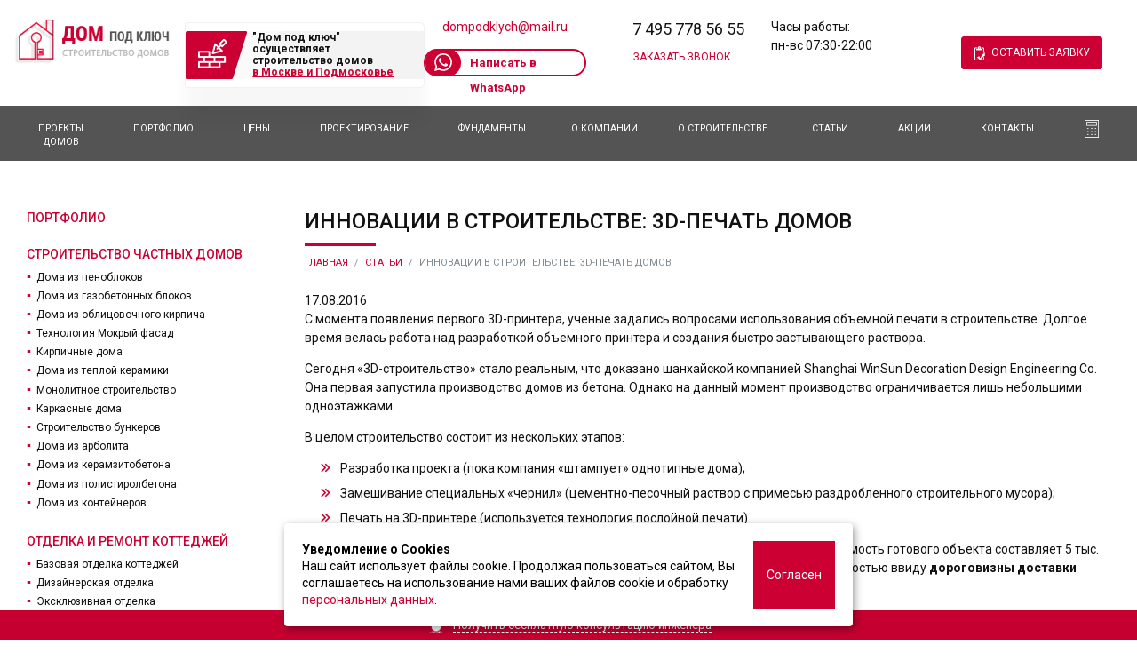

--- FILE ---
content_type: text/html; charset=utf-8
request_url: https://www.stroidom-msk.ru/articles/3d-pechat-domov.html
body_size: 19465
content:


<!DOCTYPE html>
<html lang="ru">
<head>


    <meta name="yandex-verification" content="40b85c907b60baa6" />
    

  <!-- Google Tag Manager -->
  <script>(function(w,d,s,l,i){w[l]=w[l]||[];w[l].push({'gtm.start':
    new Date().getTime(),event:'gtm.js'});var f=d.getElementsByTagName(s)[0],
  j=d.createElement(s),dl=l!='dataLayer'?'&l='+l:'';j.async=true;j.src=
  'https://www.googletagmanager.com/gtm.js?id='+i+dl;f.parentNode.insertBefore(j,f);
})(window,document,'script','dataLayer','GTM-KD6VLC3');</script>




<link rel="stylesheet" type="text/css" href="/slick.css"/>
<meta name="yandex-verification" content="4f632b572a6c8ed5" />

<script src="https://code.jquery.com/jquery-3.6.0.min.js" integrity="sha256-/xUj+3OJU5yExlq6GSYGSHk7tPXikynS7ogEvDej/m4=" crossorigin="anonymous"></script>
<script src="https://unpkg.com/swiper@7/swiper-bundle.min.js"></script>
<script src="https://cdn.jsdelivr.net/npm/@fancyapps/ui@4.0.9/dist/fancybox.umd.min.js"></script>

<script type="text/javascript" src="/js/jquery-migrate-1.2.1.min.js"></script>
<script type="text/javascript" src="/slick.min.js"></script>


  <script src="/assets/main.js"></script>
    
        
<!-- End Google Tag Manager -->
<meta charset="UTF-8">
<meta http-equiv="X-UA-Compatible" content="IE=edge, chrome=1">
<meta name="viewport" content="width=device-width, initial-scale=1">

  <meta name="Description" content="В этой статье вы узнаете о строительстве домов по технологии 3d-печати, и о перспективах такой технологии в России">

<title>Строительство домов по технологии 3d-печати - новости от компании ДОМ под КЛЮЧ</title><link href="/assets/images/favicon.ico" rel="shortcut icon"><link href="https://fonts.googleapis.com/css?family=Roboto:400,500,700,900&display=swap" rel="stylesheet">

<link rel="stylesheet" href="/assets/bundle.css?v=1769595841">
<link rel="stylesheet" href="/assets/custom-style.css?v=1761745857">

<style>
    .buttons_box    {padding:20px;}
    
    .buttons_box a    {
        display: block;
        width: 100%;
        padding: 10px;
        border: 1px solid #b8b8b8;
        border-radius: 5px;
        color: #8f8e8f;
        font-size: 13px;
        text-transform: uppercase;
        background-color: #fff;
        text-align:center;
        margin-bottom:10px;
    }
  </style>
</style><script src="/assets/bundle.js?v=201904241701091213"></script>
<script src="/assets/developer.js?v=1719299245"></script></head>
<body class="body inner-page">

	
	<!-- Hotjar Tracking Code for http://www.stroidom-msk.ru/ -->
	<!--<script>
    (function(h,o,t,j,a,r){
        h.hj=h.hj||function(){(h.hj.q=h.hj.q||[]).push(arguments)};
        h._hjSettings={hjid:1177230,hjsv:6};
        a=o.getElementsByTagName('head')[0];
        r=o.createElement('script');r.async=1;
        r.src=t+h._hjSettings.hjid+j+h._hjSettings.hjsv;
        a.appendChild(r);
    })(window,document,'https://static.hotjar.com/c/hotjar-','.js?sv=');
	</script>-->
	<!-- /Hotjar Tracking Code for http://www.stroidom-msk.ru/ -->
  <!-- Google Tag Manager (noscript) -->
  <noscript><iframe src="https://www.googletagmanager.com/ns.html?id=GTM-KD6VLC3"
    height="0" width="0" style="display:none;visibility:hidden"></iframe></noscript>
    
    <script>
		$(function() {

			const slider = new Swiper('.description__slider', {
			  slidesPerView: 1,
			  spaceBetween: 40,
			  navigation: {
			    nextEl: '.description__slider-arrows .arrow_next',
			    prevEl: '.description__slider-arrows .arrow_prev',
			  },
			  pagination: {
			    el: '.description__slider-dots',
			    type: 'bullets',
			    clickable: true
			  }
			});
		
			
		})
	</script>
    
    <script type="text/javascript">
     $(document).ready(function(){
      $('.analog').slick({
        infinite: true,
        slidesToShow: 8,
        slidesToScroll: 1,
        prevArrow:'<img src="/images/prev_png.png" class="slick-prev"/>',
        nextArrow:'<img src="/images/next_png.png" class="slick-next"/>',
      });

      $('.slickSlider1').slick({
        infinite: true,
        slidesToShow: 1,
        slidesToScroll: 1,
        prevArrow:'<img src="/assets/lefter.png" class="slick-prev"/>',
        nextArrow:'<img src="/assets/righter.png" class="slick-next"/>',
      });
    });
  </script>
  
  <style>
  @media (max-width:768px){
  
      .m100 {
          width:100%;
          padding:5px 0 0px;
          display:block;
      }
      
      .m50 {
          width:100%;
          padding:7px 0 5px;
          display:block;
      }
      
      .flex-wrap {
          flex-wrap:wrap;
          justify-content:left;
      }
      
      .m50phone {
          left:unset!important;
          padding:5px 0;
      }
  
  }
  
  </style>
  
  <!-- End Google Tag Manager (noscript) -->
<div class="header-top">
  <div class="container">
    <div class="row header">
      <div class="col-xs-4 col-md-2"><a href="/" class="img-fluid"><img class="img-fluid" src="/assets/images/logo.png"></a></div>
      <div class="col-xs-8 mobile-right">
          <a class="m100" href="mailto:dompodklych@mail.ru" onclick="yaCounter23523448.reachGoal('EMAIL'); return true;">dompodklych@mail.ru</a>
          <a class="phone" href="tel:+74957785655"><span class="ya-phone">+7 (495) 778-56-55</span></a>
          
          <button onclick="yaCounter23523448.reachGoal('REQUEST_CALL'); return true;" 
          class="btn btn-link without-padding" 
          type="button" data-toggle="modal" 
          data-ym-goal="oz-vizov"
          data-target="#modal-65117def63988ff9a54b">Заказать звонок</button>
          <div class="whatsapp"><a href="https://web.whatsapp.com/send?phone=79014008320" target="_blank">Написать в WhatsApp</a></div>
          <div class="modal fade" id="modal-65117def63988ff9a54b" tabindex="-1" role="dialog" aria-hidden="true">
  <div class="modal-dialog" role="document">
    <div class="modal-content">
      <form id="65117def63988ff9a54b" class='nc-ajax-form callback' enctype='multipart/form-data' method='post' action='/netcat/add.php'>
        <div id='nc_moderate_form'>
          <div class='nc_clear'></div>
          <input name='admin_mode' type='hidden' value='' />
          <input type='hidden' name='nc_token' value='18d0ff95ddaf411dced213614baaa955' />          <input name='catalogue' type='hidden' value='1' />
          <input name='f_Theme' type='hidden' value='Заказать обратный звонок' />
          <input name='cc' type='hidden' value='127' />
          <input name='sub' type='hidden' value='143' /><input name='posting' type='hidden' value='1' />
          <input name='curPos' type='hidden' value='0' />
          <input name='f_Parent_Message_ID' type='hidden' value='' />
          <input type='hidden' name='f_Checked' value='1' />        </div>
        <input type="hidden" name="isNaked" value="1">
        <input type="hidden" name="nc_ctpl" value="229">
        <input type="hidden" name="f_Target" value="141. Статьи">
        <div class="modal-header">
          <button class="close" type="button" data-dismiss="modal" aria-label="Close"><span aria-hidden="true">×</span></button>
          <h4 class="modal-title" id="myModalLabel-65117def63988ff9a54b">Заказать обратный звонок</h4>
        </div>
        <div class="modal-body">
          <div class="form-group row">
            <label class="col-xs-12 col-md-4 flex-items-xs-top col-form-label small" for="name-65117def63988ff9a54b">Представьтесь*</label>
            <div class="col-xs-12 col-md-8 flex-items-xs-top">
              <input class="form-control" id="name-65117def63988ff9a54b" name="f_Name" type="text" required="required">
            </div>
          </div>
          <div class="form-group row">
            <label class="col-xs-12 col-md-4 flex-items-xs-top col-form-label small" for="phone-65117def63988ff9a54b">Введите номер телефона*</label>
            <div class="col-xs-12 col-md-8 flex-items-xs-top">
              <input class="form-control" id="phone-65117def63988ff9a54b" name="f_Phone" type="text" required="required">
            </div>
          </div>
          <div class="form-group row">
            <label class="col-xs-12 col-md-4 flex-items-xs-top col-form-label small" for="email-65117def63988ff9a54b">Укажите Email*</label>
            <div class="col-xs-12 col-md-8 flex-items-xs-top">
              <input class="form-control" id="email-65117def63988ff9a54b" name="f_Email" type="text" required="required">
            </div>
          </div>
          <div class="form-group">
              <input type="checkbox" class="policy-check" name="f_Policy" required="required">
              <span>Я согласен(а) с <a href="/politika/" target="_blank">политикой конфиденциальности</a> *</span>
          </div>
          <div class='form-group hidden' hidden><textarea class="js-app-protection" name="Comment" type="text"></textarea></div>
          <script>$('.js-app-protection').val('13285300350e562a2dfdf940488c43db');</script>
        </div>
        <div class="modal-footer">
          
                    
          <button  onclick="yaCounter23523448.reachGoal('REQUEST_CALL2'); return true;" class="btn btn-danger" type="submit">Заказать</button>

        </div>
      </form>
    </div>
  </div>
</div>
      </div>
      <div class="col-xs-12 col-md-2 col-crimea"><div class="crimea">"Дом под ключ" осуществляет строительство домов<br><span>в Москве и Подмосковье</span></div></div>
      
      <div class="col-xs-12 col-md-2 flex-items-xs-right flex flex-wrap h-mail">
        
               
        <a class="m100" href="mailto:dompodklych@mail.ru" onclick="yaCounter23523448.reachGoal('EMAIL'); return true;">dompodklych@mail.ru</a>
        <div class="whatsapp"><a href="https://web.whatsapp.com/send?phone=79014008320" target="_blank">Написать в WhatsApp</a></div>  
        
      </div>
		<div class="col-xs-6 col-md-2 flex-items-xs-right flex phones flex-wrap">
        <div class="m50phone">
                    <a class="phone" href="tel:+74957785655"><span class="ya-phone">7 495 778 56 55</span></a>
          
          <button onclick="yaCounter23523448.reachGoal('REQUEST_CALL'); return true;" 
          class="btn btn-link without-padding" 
          type="button" data-toggle="modal" 
          data-ym-goal="oz-vizov"
          data-target="#modal-188db67501573a96504e">Заказать звонок</button>

          <div class="modal fade" id="modal-188db67501573a96504e" tabindex="-1" role="dialog" aria-hidden="true">
  <div class="modal-dialog" role="document">
    <div class="modal-content">
      <form id="188db67501573a96504e" class='nc-ajax-form callback' enctype='multipart/form-data' method='post' action='/netcat/add.php'>
        <div id='nc_moderate_form'>
          <div class='nc_clear'></div>
          <input name='admin_mode' type='hidden' value='' />
          <input type='hidden' name='nc_token' value='18d0ff95ddaf411dced213614baaa955' />          <input name='catalogue' type='hidden' value='1' />
          <input name='f_Theme' type='hidden' value='Заказать обратный звонок' />
          <input name='cc' type='hidden' value='127' />
          <input name='sub' type='hidden' value='143' /><input name='posting' type='hidden' value='1' />
          <input name='curPos' type='hidden' value='0' />
          <input name='f_Parent_Message_ID' type='hidden' value='' />
          <input type='hidden' name='f_Checked' value='1' />        </div>
        <input type="hidden" name="isNaked" value="1">
        <input type="hidden" name="nc_ctpl" value="229">
        <input type="hidden" name="f_Target" value="141. Статьи">
        <div class="modal-header">
          <button class="close" type="button" data-dismiss="modal" aria-label="Close"><span aria-hidden="true">×</span></button>
          <h4 class="modal-title" id="myModalLabel-188db67501573a96504e">Заказать обратный звонок</h4>
        </div>
        <div class="modal-body">
          <div class="form-group row">
            <label class="col-xs-12 col-md-4 flex-items-xs-top col-form-label small" for="name-188db67501573a96504e">Представьтесь*</label>
            <div class="col-xs-12 col-md-8 flex-items-xs-top">
              <input class="form-control" id="name-188db67501573a96504e" name="f_Name" type="text" required="required">
            </div>
          </div>
          <div class="form-group row">
            <label class="col-xs-12 col-md-4 flex-items-xs-top col-form-label small" for="phone-188db67501573a96504e">Введите номер телефона*</label>
            <div class="col-xs-12 col-md-8 flex-items-xs-top">
              <input class="form-control" id="phone-188db67501573a96504e" name="f_Phone" type="text" required="required">
            </div>
          </div>
          <div class="form-group row">
            <label class="col-xs-12 col-md-4 flex-items-xs-top col-form-label small" for="email-188db67501573a96504e">Укажите Email*</label>
            <div class="col-xs-12 col-md-8 flex-items-xs-top">
              <input class="form-control" id="email-188db67501573a96504e" name="f_Email" type="text" required="required">
            </div>
          </div>
          <div class="form-group">
              <input type="checkbox" class="policy-check" name="f_Policy" required="required">
              <span>Я согласен(а) с <a href="/politika/" target="_blank">политикой конфиденциальности</a> *</span>
          </div>
          <div class='form-group hidden' hidden><textarea class="js-app-protection" name="Comment" type="text"></textarea></div>
          <script>$('.js-app-protection').val('13285300350e562a2dfdf940488c43db');</script>
        </div>
        <div class="modal-footer">
          
                    
          <button  onclick="yaCounter23523448.reachGoal('REQUEST_CALL2'); return true;" class="btn btn-danger" type="submit">Заказать</button>

        </div>
      </form>
    </div>
  </div>
</div>
        </div>
      
      </div>
      <div class="col-xs-6 col-md-2 open-hours m50phone">
        <div class="open-hours-caption">Часы работы:</div>
        <div class="open-hours-value">пн-вс 07:30-22:00</div>        
      </div>
      
      <div class="col-xs-12 col-md-2 flex-items-xs-middle hidden-sm-down flex">
        <div>
                    <div data-ym-goal="shapka-vizov" class="btn btn-danger" onclick="yaCounter23523448.reachGoal('REQUEST'); return true;" data-toggle="modal" data-target="#modal-c9acd839667c20e3de6e">
            <div class="icon-clipboard"></div><span>Оставить заявку</span>
          </div>
          <div class="modal fade" id="modal-c9acd839667c20e3de6e" tabindex="-1" role="dialog" aria-hidden="true">
  <div class="modal-dialog" role="document">
    <div class="modal-content">
      <form id="c9acd839667c20e3de6e" class='nc-ajax-form callback' enctype='multipart/form-data' method='post' action='/netcat/add.php'>
        <div id='nc_moderate_form'>
          <div class='nc_clear'></div>
          <input name='admin_mode' type='hidden' value='' />
          <input type='hidden' name='nc_token' value='18d0ff95ddaf411dced213614baaa955' />          <input name='catalogue' type='hidden' value='1' />
          <input name='f_Theme' type='hidden' value='Оставить заявку' />
          <input name='cc' type='hidden' value='127' />
          <input name='sub' type='hidden' value='143' /><input name='posting' type='hidden' value='1' />
          <input name='curPos' type='hidden' value='0' />
          <input name='f_Parent_Message_ID' type='hidden' value='' />
          <input type='hidden' name='f_Checked' value='1' />        </div>
        <input type="hidden" name="isNaked" value="1">
        <input type="hidden" name="nc_ctpl" value="229">
        <input type="hidden" name="f_Target" value="141. Статьи">
        <div class="modal-header">
          <button class="close" type="button" data-dismiss="modal" aria-label="Close"><span aria-hidden="true">×</span></button>
          <h4 class="modal-title" id="myModalLabel-c9acd839667c20e3de6e">Оставить заявку</h4>
        </div>
        <div class="modal-body">
          <div class="form-group row">
            <label class="col-xs-12 col-md-4 flex-items-xs-top col-form-label small" for="name-c9acd839667c20e3de6e">Представьтесь*</label>
            <div class="col-xs-12 col-md-8 flex-items-xs-top">
              <input class="form-control" id="name-c9acd839667c20e3de6e" name="f_Name" type="text" required="required">
            </div>
          </div>
          <div class="form-group row">
            <label class="col-xs-12 col-md-4 flex-items-xs-top col-form-label small" for="phone-c9acd839667c20e3de6e">Введите номер телефона*</label>
            <div class="col-xs-12 col-md-8 flex-items-xs-top">
              <input class="form-control" id="phone-c9acd839667c20e3de6e" name="f_Phone" type="text" required="required">
            </div>
          </div>
          <div class="form-group row">
            <label class="col-xs-12 col-md-4 flex-items-xs-top col-form-label small" for="email-c9acd839667c20e3de6e">Укажите Email*</label>
            <div class="col-xs-12 col-md-8 flex-items-xs-top">
              <input class="form-control" id="email-c9acd839667c20e3de6e" name="f_Email" type="text" required="required">
            </div>
          </div>
          <div class="form-group">
              <input type="checkbox" class="policy-check" name="f_Policy" required="required">
              <span>Я согласен(а) с <a href="/politika/" target="_blank">политикой конфиденциальности</a> *</span>
          </div>
          <div class='form-group hidden' hidden><textarea class="js-app-protection" name="Comment" type="text"></textarea></div>
          <script>$('.js-app-protection').val('13285300350e562a2dfdf940488c43db');</script>
        </div>
        <div class="modal-footer">
          
                    
          <button  onclick="yaCounter23523448.reachGoal('REQUEST2'); return true;" class="btn btn-danger" type="submit">Заказать</button>

        </div>
      </form>
    </div>
  </div>
</div>
        </div>
      </div>    
      <div class="crimea-mob">"Дом под ключ" осуществляет строительство домов <span style="color: #cc0033;">в Москве</span></div>
    </div>
    
  </div>
</div>  

  <div id="mob-header" class="mobile-header">
      <div class="flex-header">
          <div class="mob-menu"><button class="navbar-toggler hidden-md-up" type="button" data-toggle="collapse" data-target="#collapsingNavbar" aria-controls="collapsingNavbar" aria-expanded="false" aria-label="Navigation">&#9776;</button></div>
          <div class="mob-link">
              <a href='/compare/' class='com'><img src="/images/compare.png" alt="" /></a>
          </div>
          <div class="mob-link">
              <a href='/calculator/'><img src="/images/calculate.png" alt="" /></a>
          </div>
          <div class="m-logo"><a href="/"><img src="/images/m-logo.png" alt="" /></a></div>
          <div class="mob-link">
              <a class="phone" href="tel:+74957785655"><span class="ya-phone"><img src="/images/phone.png" alt="" /></span></a>           </div>
          <div class="mob-link">
              <a href="mailto:dompodklych@mail.ru" onclick="yaCounter23523448.reachGoal('EMAIL'); return true;"><img src="/images/mail.png" alt="" /></a>
          </div>
          <!--<div class="mob-link">
              <a href='/favorites/' class='fav'><img src="/images/heart.png" alt="" /></a>
          </div>-->
          <div class="mob-link">
              <a href="whatsapp://send?phone=79014008320"><img src="/images/whatsapp-m.svg" alt="" /></a>
          </div>
      </div>
  </div>
  
  <div class="container-fluid navigation-background menu-top">
    <div class="container">
      <div class="row navigation">
        <nav class="navbar nav-justified">
          
          <div class="collapse navbar-toggleable-md" id="collapsingNavbar">
            <ul class="nav navbar-nav">              
              <li class="nav-item dropdown static">
                <a class="nav-link dropdown-toggle" data-toggle="dropdown" href="/projects/">Проекты домов</a>                
                <div class="dropdown-menu hidden-md-down mega-menu-section">
  <div class="row">
    <div class="col-lg-3">
      <div class="mega-menu-tabs">
        <a href="#options" class="menu-tab-item icon-right-open">Технология</a>
        <a href="#price-group" class="menu-tab-item icon-right-open">Цена дома</a>
        <a href="#area" class="menu-tab-item icon-right-open">Площадь</a>
        <a href="#number-of-floors" class="menu-tab-item icon-right-open">Количество этажей</a>
        <a href="#purpose" class="menu-tab-item icon-right-open">Назначение дома</a>
        <a href="#house-type" class="menu-tab-item icon-right-open">Тип дома</a>
        <a href="#number-of-bedrooms" class="menu-tab-item icon-right-open">Количество спален</a>
        <a href="#number-of-bathrooms" class="menu-tab-item icon-right-open">Количество санузлов</a>
        <a href="#house-size" class="menu-tab-item icon-right-open">Размер дома</a>
        <a href="#style" class="menu-tab-item icon-right-open">Стиль</a>
        <a href="#additionally" class="menu-tab-item icon-right-open">Дополнительно</a>
        <a href="#color" class="menu-tab-item icon-right-open">Цвет</a>
        <a href="#spa" class="menu-tab-item icon-right-open">SPA</a>
        <a href="#forma" class="menu-tab-item icon-right-open">Форма дома</a>
      </div>
    </div>
    <div class="col-lg-9">
      <div class="mega-menu-panes">
        <div id="options" class="menu-tab-pane">
          <div class="row">
            <div class="col-lg-4">
              <ul class="property-values-list list-unstyled">
                <li class="property-value"><a href="/servieces/building/doma-iz-penoblokov/">Пеноблоки</a></li>
                <li class="property-value"><a href="/servieces/building/dom-gazosilikat/">Газобетонные блоки</a></li>
                <li class="property-value"><a href="/servieces/building/doma-iz-oblicovochnogo-kirpicha/">Облицовочный кирпич</a></li>
                <li class="property-value"><a href="/servieces/building/mokrui-fasad/">Мокрый фасад</a></li>
                <li class="property-value"><a href="/servieces/building/doma-iz-teploj-keramiki/">Теплая керамика</a></li>
                <li class="property-value"><a href="/servieces/building/kirpich-dom/">Кирпич</a></li>
                <li class="property-value"><a href="/servieces/building/monolit/">Монолит</a></li>
                <li class="property-value"><a href="/servieces/building/karkas-dom/">Каркас</a></li>                
                <li class="property-value"><a href="/servieces/building/doma-iz-arbolita/">Арболит</a></li>               
              </ul>
            </div>
            <div class="col-lg-4">
              <ul class="property-values-list list-unstyled">
                <li class="property-value"><a href="/servieces/building/doma-iz-keramzitobetona/">Керамзитобетон</a></li>
                <li class="property-value"><a href="/servieces/building/doma-iz-polistirolbetona/">Полистиролбетон</a></li>
                <li class="property-value"><a href="/servieces/building/stroitelstvo-bunkerov/">Бункеры</a></li>
                <li class="property-value"><a href="/servieces/building/doma-iz-konteynerov/">Дома из контейнеров</a></li>
              </ul>
            </div>
          </div>
        </div>
        <div id="price-group" class="menu-tab-pane">
          <div class="row">
            <div class="col-lg-4">
              <ul class="property-values-list list-unstyled">
                <li class="property-value"><a href="/projects/proekty-do-1-mln-rub/">Проекты до 1 млн. руб</a></li>
                <li class="property-value"><a href="/projects/proekty-ot-1-do-2-mln-rub/">Проекты от 1 до 2 млн. руб</a></li>
                <li class="property-value"><a href="/projects/proekty-ot-2-do-3-mln-rub/">Проекты от 2 до 3 млн. руб</a></li>
                <li class="property-value"><a href="/projects/proekty-ot-3-do-4-mln-rub/">Проекты от 3 до 4 млн. руб</a></li>
                <li class="property-value"><a href="/projects/proekty-ot-4-mln-rub-i-vyshe/">Проекты от 4 млн. руб и выше</a></li>
              </ul>
            </div>
          </div>
        </div>
        <div id="area" class="menu-tab-pane">
          <div class="row">
            <div class="col-lg-4">
              <ul class="property-values-list list-unstyled">
                <li class="property-value"><a href="/projects/ploschad-do-150">до 150</a></li>
                <li class="property-value"><a href="/projects/ploschad-150-200">150 - 200</a></li>
                <li class="property-value"><a href="/projects/ploschad-200-250">200 - 250</a></li>
                <li class="property-value"><a href="/projects/ploschad-250-300">250 - 300</a></li>
                <li class="property-value"><a href="/projects/ploschad-300-350">300 - 350</a></li>
                <li class="property-value"><a href="/projects/ploschad-350-400">350 - 400</a></li>
                <li class="property-value"><a href="/projects/ploschad-400-450">400 - 450</a></li>
                <li class="property-value"><a href="/projects/ploschad-450-i-bolee">450 и более</a></li>
              </ul>
            </div>
          </div>
        </div>
        <div id="number-of-floors" class="menu-tab-pane">
          <div class="row">
            <div class="col-lg-4">
              <ul class="property-values-list list-unstyled">
                <li class="property-value"><a href="/projects/kolichestvo-etazhey-1">1</a></li>
                <li class="property-value"><a href="/projects/kolichestvo-etazhey-2">2</a></li>
                <li class="property-value"><a href="/projects/kolichestvo-etazhey-3">3</a></li>
              </ul>
            </div>
          </div>
        </div>
        <div id="purpose" class="menu-tab-pane">
          <div class="row">
            <div class="col-lg-4">
                               <ul class="property-values-list list-unstyled">
                                        <li class="property-value" ><a href="/projects/naznachenie-doma-zimnie-doma">Зимние дома</a></li>
                                        <li class="property-value" ><a href="/projects/naznachenie-doma-dlya-uzkogo-uchastka">Для узкого участка</a></li>
                                        <li class="property-value" ><a href="/projects/naznachenie-doma-dlya-shirokogo-uchastka">Для широкого участка</a></li>
                                        <li class="property-value" ><a href="/projects/naznachenie-doma-letnie-doma">Летние дома</a></li>
                                        <li class="property-value" ><a href="/projects/naznachenie-doma-dlya-postoyannogo-prozhivaniya">Для постоянного проживания</a></li>
                                        <li class="property-value" ><a href="/projects/naznachenie-doma-dlya-nerovnykh-(relefnykh)-uchastkov">Для неровных (рельефных) участков</a></li>
                                  </ul>
                
                          
            </div>
          </div>
        </div>
        <div id="house-type" class="menu-tab-pane">
          <div class="row">
                              
                                    
                   <div class="col-lg-4">
                        <ul class="property-values-list list-unstyled">
              
                                                                               
                                                       
                                <li class="property-value" ><a href="/projects/tip-doma-villa">Вилла</a></li>
                            
                                                                               
                                                       
                                <li class="property-value" ><a href="/projects/tip-doma-gostevoy-dom">Гостевой дом</a></li>
                            
                                                                               
                                                       
                                <li class="property-value" ><a href="/projects/tip-doma-dachnyy-dom">Дачный дом</a></li>
                            
                                                                               
                                                       
                                <li class="property-value" ><a href="/projects/tip-doma-zagorodnyy-dom">Загородный дом</a></li>
                            
                                                                               
                                                       
                                <li class="property-value" ><a href="/projects/tip-doma-kompaktnyy">Компактный</a></li>
                            
                                                                               
                                                       
                                <li class="property-value" ><a href="/projects/tip-doma-komfortnyy">Комфортный</a></li>
                            
                                                                               
                                                       
                                <li class="property-value" ><a href="/projects/tip-doma-osobnyak">Особняк</a></li>
                            
                                                                               
                                                       
                                <li class="property-value" ><a href="/projects/tip-doma-usadba">Усадьба</a></li>
                            
                                                                               
                                                       
                                <li class="property-value" ><a href="/projects/tip-doma-taunkhaus">Таунхаус</a></li>
                            
                                                                               
                                                       
                                <li class="property-value" ><a href="/projects/tip-doma-rezidentsiya">Резиденция</a></li>
                            
                                                                               
                                                       
                                <li class="property-value" ><a href="/projects/tip-doma-sadovyy-dom">Садовый дом</a></li>
                            
                                          
                      </ul>
                    </div>

                      </div>
        </div>
        <div id="number-of-bedrooms" class="menu-tab-pane">
          <div class="row">
            <div class="col-lg-4">
              <ul class="property-values-list list-unstyled">
                <li class="property-value"><a href="/projects/kolichestvo-spalen-1">1</a></li>
                <li class="property-value"><a href="/projects/kolichestvo-spalen-2">2</a></li>
                <li class="property-value"><a href="/projects/kolichestvo-spalen-3">3</a></li>
                <li class="property-value"><a href="/projects/kolichestvo-spalen-4">4</a></li>
                <li class="property-value"><a href="/projects/kolichestvo-spalen-5">5</a></li>
                <li class="property-value"><a href="/projects/kolichestvo-spalen-5p">5+</a></li>
              </ul>
            </div>
          </div>
        </div>
        <div id="number-of-bathrooms" class="menu-tab-pane">
          <div class="row">
            <div class="col-lg-4">
              <ul class="property-values-list list-unstyled">
                <li class="property-value"><a href="/projects/kolichestvo-sanuzlov-1">1</a></li>
                <li class="property-value"><a href="/projects/kolichestvo-sanuzlov-2">2</a></li>
                <li class="property-value"><a href="/projects/kolichestvo-sanuzlov-3">3</a></li>
                <li class="property-value"><a href="/projects/kolichestvo-sanuzlov-4">4</a></li>
                <li class="property-value"><a href="/projects/kolichestvo-sanuzlov-5">5</a></li>
                <li class="property-value"><a href="/projects/kolichestvo-sanuzlov-5p">5+</a></li>
              </ul>
            </div>
          </div>
        </div>
        <div id="house-size" class="menu-tab-pane">
          <div class="row">
            <div class="col-lg-4">
              <ul class="property-values-list list-unstyled">
                <li class="property-value"><a href="/projects/razmer-doma-8x-(8x8-8x7-i-t.d.)">8x (8 x 8, 8 x 7 и т.д.)</a></li>
                <li class="property-value"><a href="/projects/razmer-doma-9x-(9x9-9x8-i-t.d.)">9x (9 x 9, 9 x 8 и т.д.)</a></li>
                <li class="property-value"><a href="/projects/razmer-doma-10x-(10x10-10x9-i-t.d.)">10x (10 x 10, 10 x 9 и т.д.)</a></li>
                <li class="property-value"><a href="/projects/razmer-doma-11x-(11x11-11x10-i-t.d.)">11x (11 x 11, 11 x 10 и т.д.)</a></li>
                <li class="property-value"><a href="/projects/razmer-doma-12x-(12x12-12x11-i-t.d.)">12x (12 x 12, 12 x 11 и т.д.)</a></li>
                <li class="property-value"><a href="/projects/razmer-doma-13x-(13x13-13x12-i-t.d.)">13x (13 x 13, 13 x 12 и т.д.)</a></li>
                <li class="property-value"><a href="/projects/razmer-doma-14x-(14x14-14x13-i-t.d.)">14x (14 x 14, 14 x 13 и т.д.)</a></li>
                <li class="property-value"><a href="/projects/razmer-doma-15x-(15x15-15x14-i-t.d.)">15x (15 x 15, 15 x 14 и т.д.)</a></li>
                <li class="property-value"><a href="/projects/razmer-doma-16x-(16x15-16x12-i-t.d.)">16x (16 x 15, 16 x 12 и т.д.)</a></li>
              </ul>
            </div>
            <div class="col-lg-4">
              <ul class="property-values-list list-unstyled">
                <li class="property-value"><a href="/projects/razmer-doma-17x-(17x16-17x15-i-t.d.)">17x (17 x 16, 17 x 15 и т.д.)</a></li>
                <li class="property-value"><a href="/projects/razmer-doma-18x-(18x18-18x16-i-t.d.)">18x (18 x 18, 18 x 16 и т.д.)</a></li>
                <li class="property-value"><a href="/projects/razmer-doma-19x-(19x18-19x14-i-t.d.)">19x (19 x 18, 19 x 14 и т.д.)</a></li>
                <li class="property-value"><a href="/projects/razmer-doma-20x-(20x19-20x13-i-t.d.)">20x (20 x 19, 20 x 13, и т.д.)</a></li>
                <li class="property-value"><a href="/projects/razmer-doma-24x-(24x15)">24x (24 x 15)</a></li>
                <li class="property-value"><a href="/projects/razmer-doma-22x-(22x21-22x20-i-t.d.)">22x (22 x 21, 22 x 20, и т.д.)</a></li>
                <li class="property-value"><a href="/projects/razmer-doma-21x-(21x17-21x16-i-t.d.)">21x (21 x 17, 21 x 16 и т.д.)</a></li>
                <li class="property-value"><a href="/projects/razmer-doma-23x-(23x18-23x17-i-t.d.)">23x (23 x 18, 23 x 17 и т.д.)</a></li>
                <li class="property-value"><a href="/projects/razmer-doma-28x-(28x28-28x27-i-t.d.)">28x (28 x 28, 28 x 27 и т.д.)</a></li>
              </ul>
            </div>
            <div class="col-lg-4">
              <ul class="property-values-list list-unstyled">
                <li class="property-value"><a href="/projects/razmer-doma-48x-(48x14-48x13-i-t.d.)">48x (48 x 14, 48 x 13 и т.д.)</a></li>
                <li class="property-value"><a href="/projects/razmer-doma-5x-(5x5-5x4-i-t.d.)">5x (5 x 5, 5 x 4 и т.д.)</a></li>
                <li class="property-value"><a href="/projects/razmer-doma-36x-(36x36-36x21-i-t.d.)">36x (36 x 36, 36 x 21 и т.д.)</a></li>
                <li class="property-value"><a href="/projects/razmer-doma-25x-(25x25-25x24-i-t.d.)">25x (25 x 25, 25 x 24 и т.д.)</a></li>
                <li class="property-value"><a href="/projects/razmer-doma-29x-(29x28-29x27-i-t.d.)">29x (29 x 28, 29 x 27 и т.д.)</a></li>
                <li class="property-value"><a href="/projects/razmer-doma-40x-(40x14-40x13-i-t.d.)">40x (40 x 14, 40 x 13 и т.д.)</a></li>
                <li class="property-value"><a href="/projects/razmer-doma-6x-(6x6-6x5-i-t.d.)">6x (6 x 6, 6 x 5 и т.д.)</a></li>
                <li class="property-value"><a href="/projects/razmer-doma-7x-(7x7-7x6-i-t.d.)">7x (7 x 7, 7 x 6 и т.д.)</a></li>
              </ul>
            </div>
          </div>
        </div>
        <div id="style" class="menu-tab-pane">
          <div class="row">
            
                              
                                    
                   <div class="col-lg-4">
                        <ul class="property-values-list list-unstyled">
              
                                                             
                                           
                          <li class="property-value" ><a href="/projects/stil-amerikanskiy">Американский</a></li>
                      
                                                             
                                           
                          <li class="property-value" ><a href="/projects/stil-angliyskiy">Английский</a></li>
                      
                                                             
                                           
                          <li class="property-value" ><a href="/projects/stil-gollandskiy">Голландский</a></li>
                      
                                                             
                                           
                          <li class="property-value" ><a href="/projects/stil-klassicheskiy">Классический</a></li>
                      
                                                             
                                           
                          <li class="property-value" ><a href="/projects/stil-minimalizm">Минимализм</a></li>
                      
                                                             
                                           
                          <li class="property-value" ><a href="/projects/stil-skandinavskiy">Скандинавский</a></li>
                      
                                                             
                                           
                          <li class="property-value" ><a href="/projects/stil-provans">Прованс</a></li>
                      
                                                             
                                           
                          <li class="property-value" ><a href="/projects/stil-modern">Модерн</a></li>
                      
                                                             
                                           
                          <li class="property-value" ><a href="/projects/stil-rokoko">Рококо</a></li>
                      
                                                             
                                           
                          <li class="property-value" ><a href="/projects/stil-sovremennyy">Современный</a></li>
                      
                                                             
                                           
                          <li class="property-value" ><a href="/projects/stil-srednevekovyy">Средневековый</a></li>
                      
                                                             
                                             </ul>
                      </div>
                      <div class="col-lg-4">
                        <ul class="property-values-list list-unstyled">        
                                            
                          <li class="property-value" ><a href="/projects/stil-fakhverk">Фахверк</a></li>
                      
                                                             
                                           
                          <li class="property-value" ><a href="/projects/stil-shale">Шале</a></li>
                      
                                                             
                                           
                          <li class="property-value" ><a href="/projects/stil-neoklassicheskiy">Неоклассический</a></li>
                      
                                                             
                                           
                          <li class="property-value" ><a href="/projects/stil-goticheskiy">Готический</a></li>
                      
                                                             
                                           
                          <li class="property-value" ><a href="/projects/stil-evropeyskogo-tipa">Европейского типа</a></li>
                      
                                                             
                                           
                          <li class="property-value" ><a href="/projects/stil-kantri">Кантри</a></li>
                      
                                                             
                                           
                          <li class="property-value" ><a href="/projects/stil-loft">Лофт</a></li>
                      
                                                             
                                           
                          <li class="property-value" ><a href="/projects/stil-sredizemnomorskiy">Средиземноморский</a></li>
                      
                                                             
                                           
                          <li class="property-value" ><a href="/projects/stil-khay-tek">Хай-тек</a></li>
                      
                                                             
                                           
                          <li class="property-value" ><a href="/projects/stil-shato">Шато</a></li>
                      
                                                             
                                           
                          <li class="property-value" ><a href="/projects/stil-stil-rayta">Стиль Райта</a></li>
                      
                                                             
                                           
                          <li class="property-value" ><a href="/projects/stil-barnkhaus">Барнхаус</a></li>
                      
                                                             
                                             </ul>
                      </div>
                      <div class="col-lg-4">
                        <ul class="property-values-list list-unstyled">        
                                            
                          <li class="property-value" ><a href="/projects/stil-russkiy">Русский</a></li>
                      
                                                             
                                           
                          <li class="property-value" ><a href="/projects/stil-viktorianskiy">Викторианский</a></li>
                      
                                                             
                                           
                          <li class="property-value" ><a href="/projects/stil-italyanskiy">Итальянский</a></li>
                      
                                                             
                                           
                          <li class="property-value" ><a href="/projects/stil-grecheskiy">Греческий</a></li>
                      
                                                             
                                           
                          <li class="property-value" ><a href="/projects/stil-bavarskiy">Баварский</a></li>
                      
                                                             
                                           
                          <li class="property-value" ><a href="/projects/stil-art-deko">Арт деко</a></li>
                      
                                                             
                                           
                          <li class="property-value" ><a href="/projects/stil-kolonialnyy">Колониальный</a></li>
                      
                                                             
                                           
                          <li class="property-value" ><a href="/projects/stil-eko-stil">Эко стиль</a></li>
                      
                                                             
                                           
                          <li class="property-value" ><a href="/projects/stil-kanadskiy">Канадский</a></li>
                      
                                                             
                                           
                          <li class="property-value" ><a href="/projects/stil-rustik/bokho">Рустик/бохо</a></li>
                      
                                    
                      </ul>
                    </div>

                        
          </div>
        </div>
        <div id="additionally" class="menu-tab-pane">
          <div class="row">
            
                              
                                    
                   <div class="col-lg-4">
                        <ul class="property-values-list list-unstyled">
              
                                                             
                                           
                          <li class="property-value" ><a href="/projects/dopolnitelno-balkon">Балкон</a></li>
                      
                                                             
                                           
                          <li class="property-value" ><a href="/projects/dopolnitelno-valmovaya-krysha">Вальмовая крыша</a></li>
                      
                                                             
                                           
                          <li class="property-value" ><a href="/projects/dopolnitelno-veranda">Веранда</a></li>
                      
                                                             
                                           
                          <li class="property-value" ><a href="/projects/dopolnitelno-vtoroy-svet">Второй свет</a></li>
                      
                                                             
                                           
                          <li class="property-value" ><a href="/projects/dopolnitelno-garazh">Гараж</a></li>
                      
                                                             
                                           
                          <li class="property-value" ><a href="/projects/dopolnitelno-dvuskatnaya-krysha">Двускатная крыша</a></li>
                      
                                                             
                                           
                          <li class="property-value" ><a href="/projects/dopolnitelno-dupleks">Дуплекс</a></li>
                      
                                                             
                                           
                          <li class="property-value" ><a href="/projects/dopolnitelno-ploskaya-krysha">Плоская крыша</a></li>
                      
                                                             
                                           
                          <li class="property-value" ><a href="/projects/dopolnitelno-terrasa">Терраса</a></li>
                      
                                                             
                                           
                          <li class="property-value" ><a href="/projects/dopolnitelno-erker">Эркер</a></li>
                      
                                                             
                                           
                          <li class="property-value" ><a href="/projects/dopolnitelno-panoramnoe-osteklenie">Панорамное остекление</a></li>
                      
                                                             
                                             </ul>
                      </div>
                      <div class="col-lg-4">
                        <ul class="property-values-list list-unstyled">        
                                            
                          <li class="property-value" ><a href="/projects/dopolnitelno-bilyardnaya">Бильярдная</a></li>
                      
                                                             
                                           
                          <li class="property-value" ><a href="/projects/dopolnitelno-zimniy-sad">Зимний сад</a></li>
                      
                                                             
                                           
                          <li class="property-value" ><a href="/projects/dopolnitelno-kladovaya">Кладовая</a></li>
                      
                                                             
                                           
                          <li class="property-value" ><a href="/projects/dopolnitelno-kryltso">Крыльцо</a></li>
                      
                                                             
                                           
                          <li class="property-value" ><a href="/projects/dopolnitelno-naves-pod-mashinu">Навес под машину</a></li>
                      
                                                             
                                           
                          <li class="property-value" ><a href="/projects/dopolnitelno-podval-pogreb">Подвал, погреб</a></li>
                      
                                                             
                                           
                          <li class="property-value" ><a href="/projects/dopolnitelno-tsokolnyy-etazh">Цокольный этаж</a></li>
                      
                                                             
                                           
                          <li class="property-value" ><a href="/projects/dopolnitelno-stolovaya">Столовая</a></li>
                      
                                                             
                                           
                          <li class="property-value" ><a href="/projects/dopolnitelno-cherdak">Чердак</a></li>
                      
                                                             
                                           
                          <li class="property-value" ><a href="/projects/dopolnitelno-mansarda">Мансарда</a></li>
                      
                                                             
                                           
                          <li class="property-value" ><a href="/projects/dopolnitelno-mezonin">Мезонин</a></li>
                      
                                                             
                                           
                          <li class="property-value" ><a href="/projects/dopolnitelno-kotelnaya">Котельная</a></li>
                      
                                                             
                                             </ul>
                      </div>
                      <div class="col-lg-4">
                        <ul class="property-values-list list-unstyled">        
                                            
                          <li class="property-value" ><a href="/projects/dopolnitelno-okna-na-kryshe">Окна на крыше</a></li>
                      
                                                             
                                           
                          <li class="property-value" ><a href="/projects/dopolnitelno-odnoskatnaya-krysha">Односкатная крыша</a></li>
                      
                                                             
                                           
                          <li class="property-value" ><a href="/projects/dopolnitelno-mnogoskatnaya-krysha">Многоскатная крыша</a></li>
                      
                                                             
                                           
                          <li class="property-value" ><a href="/projects/dopolnitelno-dva-vkhoda">Два входа</a></li>
                      
                                                             
                                           
                          <li class="property-value" ><a href="/projects/dopolnitelno-kamin">Камин</a></li>
                      
                                                             
                                           
                          <li class="property-value" ><a href="/projects/dopolnitelno-steklyannyy-fasad">Стеклянный фасад</a></li>
                      
                                                             
                                           
                          <li class="property-value" ><a href="/projects/dopolnitelno-kolonny">Колонны</a></li>
                      
                                                             
                                           
                          <li class="property-value" ><a href="/projects/dopolnitelno-lomanaya-krysha">Ломаная крыша</a></li>
                      
                                                             
                                           
                          <li class="property-value" ><a href="/projects/dopolnitelno-bashnya">Башня</a></li>
                      
                                                             
                                           
                          <li class="property-value" ><a href="/projects/dopolnitelno-vnutrenniy-dvor">Внутренний двор</a></li>
                      
                                                             
                                           
                          <li class="property-value" ><a href="/projects/dopolnitelno-shatrovaya-krysha">Шатровая крыша</a></li>
                      
                                                             
                                           
                          <li class="property-value" ><a href="/projects/dopolnitelno-slozhnaya-krysha">Сложная крыша</a></li>
                      
                                    
                      </ul>
                    </div>

                        
            
            
          </div>
        </div>
        
        <div id="forma" class="menu-tab-pane">
          <div class="row">
            
                              
                                    
                   <div class="col-lg-4">
                        <ul class="property-values-list list-unstyled">
              
                                                             
                                           
                          <li class="property-value" ><a href="/projects/proekty-domov">Угловые дома</a></li>
                      
                                                             
                                           
                          <li class="property-value" ><a href="/projects/proekty-domov">Т-образные дома</a></li>
                      
                                                             
                                           
                          <li class="property-value" ><a href="/projects/proekty-domov">П-образные дома</a></li>
                      
                                                             
                                           
                          <li class="property-value" ><a href="/projects/proekty-domov">Квадратные дома</a></li>
                      
                                                             
                                           
                          <li class="property-value" ><a href="/projects/proekty-domov">Прямоугольные дома</a></li>
                      
                                                             
                                           
                          <li class="property-value" ><a href="/projects/proekty-domov">Дома сложной формы</a></li>
                      
                                                             
                                           
                          <li class="property-value" ><a href="/projects/proekty-domov">Г-образные дома</a></li>
                      
                                    
                      </ul>
                    </div>

                        
            
            
          </div>
        </div>
        
        <div id="color" class="menu-tab-pane">
          <div class="row">
            <div class="col-lg-4">
              <ul class="property-values-list list-unstyled">
                <li class="property-value"><a href="/projects/tsvet-bezhevyy">Бежевый</a></li>
                <li class="property-value"><a href="/projects/tsvet-belyy">Белый</a></li>
                <li class="property-value"><a href="/projects/tsvet-goluboy">Голубой</a></li>
                <li class="property-value"><a href="/projects/tsvet-zheltyy">Желтый</a></li>
                <li class="property-value"><a href="/projects/tsvet-zelenyy">Зеленый</a></li>
                <li class="property-value"><a href="/projects/tsvet-korichnevyy">Коричневый</a></li>
                <li class="property-value"><a href="/projects/tsvet-krasnyy">Красный</a></li>
                <li class="property-value"><a href="/projects/tsvet-oranzhevyy">Оранжевый</a></li>
                <li class="property-value"><a href="/projects/tsvet-rozovyy">Розовый</a></li>
              </ul>
            </div>
            <div class="col-lg-4">
              <ul class="property-values-list list-unstyled">
                <li class="property-value"><a href="/projects/tsvet-seryy">Серый</a></li>
                <li class="property-value"><a href="/projects/tsvet-temnyy">Темный</a></li>
                <li class="property-value"><a href="/projects/tsvet-fioletovyy">Фиолетовый</a></li>
                <li class="property-value"><a href="/projects/tsvet-makhagon">Махагон</a></li>
              </ul>
            </div>
          </div>
        </div>
        <div id="spa" class="menu-tab-pane">
          <div class="row">
            <div class="col-lg-4">
              <ul class="property-values-list list-unstyled">
                <li class="property-value"><a href="/projects/spa-banya">Баня</a></li>
                <li class="property-value"><a href="/projects/spa-dzhakuzi">Джакузи</a></li>
                <li class="property-value"><a href="/projects/spa-basseyn">Бассейн</a></li>
                <li class="property-value"><a href="/projects/spa-parilka">Парилка</a></li>
                <li class="property-value"><a href="/projects/spa-sauna">Сауна</a></li>
                <li class="property-value"><a href="/projects/spa-khamam">Хамам</a></li>
              </ul>
            </div>
          </div>
        </div>
      </div>
    </div>
  </div>
</div>                              </li>
             <li class="nav-item"><a class="nav-link" href="/servieces/portfolio/">Портфолио</a></li>
             <li class="nav-item"><a class="nav-link" href="/price/">Цены</a></li>
             <li class="nav-item"><a class="nav-link" href="/proektirovanie/">Проектирование</a></li>
             <li class="nav-item"><a class="nav-link" href="/stroitelstvo-fundamentov/">Фундаменты</a></li>
             <li class="nav-item dropdown"><a class="nav-link dropdown-toggle" data-toggle="dropdown" href="/info/about/">О компании</a>
               <ul class="dropdown-menu">
                <li><a href="/otzyvy/">ОТЗЫВЫ</a></li>
                <li><a href="/news/">НОВОСТИ</a></li>
              </ul>
            </li>
            <li class="nav-item dropdown"><a class="nav-link dropdown-toggle" data-toggle="dropdown" href="/info/building/">О Строительстве</a>
              <ul class="dropdown-menu">
                <li><a href="/info/building/shema-raboty/">СХЕМА РАБОТЫ</a></li>
              </ul></li>
              <li class="nav-item"><a class="nav-link" href="/articles/">Статьи</a></li>
              <li class="nav-item"><a class="nav-link" href="/aktsii/">АКЦИИ</a></li>
                            <li class="nav-item"><a class="nav-link" href="/info/contacts/">Контакты</a></li>
              <li class="nav-item"><a class="nav-link" href="/calculator/"> <img src="/images/calc.png"> </a> </li>
            </ul>
          </div>
        </nav>
      </div>
    </div>
  </div>
<div class="crimea-mob">"Дом под ключ" осуществляет строительство домов <span style="color: #cc0033;">в Москве</span></div>  
        
    
    <div class="container">
    <div class="row page-content">
    
                 <div class="col-xs-12 col-lg-3">
        <button class='red-control-btn js-menu-toggle hidden-lg-up text-center'>☰ Услуги</button><div class='js-menu-list hidden-md-down'><div class='left-navigation-block'><a class='left-navigation-title' href='/servieces/portfolio/'>Портфолио</a></div><div class='left-navigation-block'><a class='left-navigation-title' href='/servieces/building/'>Строительство частных домов</a><ul class='left-navigation'><li><a href='/servieces/building/doma-iz-penoblokov/'>Дома из пеноблоков</a></li><li><a href='/servieces/building/dom-gazosilikat/'>Дома из газобетонных блоков</a></li><li><a href='/servieces/building/doma-iz-oblicovochnogo-kirpicha/'>Дома из облицовочного кирпича</a></li><li><a href='/servieces/building/mokrui-fasad/'>Технология Мокрый фасад</a></li><li><a href='/servieces/building/kirpich-dom/'>Кирпичные дома</a></li><li><a href='/servieces/building/doma-iz-teploj-keramiki/'>Дома из теплой керамики</a></li><li><a href='/servieces/building/monolit/'>Монолитное строительство</a></li><li><a href='/servieces/building/karkas-dom/'>Каркасные дома</a></li><li><a href='/servieces/building/stroitelstvo-bunkerov/'>Строительство бункеров</a></li><li><a href='/servieces/building/doma-iz-arbolita/'>Дома из арболита</a></li><li><a href='/servieces/building/doma-iz-keramzitobetona/'>Дома из керамзитобетона</a></li><li><a href='/servieces/building/doma-iz-polistirolbetona/'>Дома из полистиролбетона</a></li><li><a href='/servieces/building/doma-iz-konteynerov/'>Дома из контейнеров</a></li></ul></div><div class='left-navigation-block'><a class='left-navigation-title' href='/servieces/remont-kotedg/'>Отделка и ремонт коттеджей</a><ul class='left-navigation'><li><a href='/servieces/remont-kotedg/baz-otdelka/'>Базовая отделка коттеджей</a></li><li><a href='/servieces/remont-kotedg/dizain-otdelka/'>Дизайнерская отделка</a></li><li><a href='/servieces/remont-kotedg/exlusive/'>Эксклюзивная отделка</a></li></ul></div><div class='left-navigation-block'><a class='left-navigation-title' href='/servieces/landshaft/'>Ландшафтные работы</a><ul class='left-navigation'><li><a href='/servieces/landshaft/planirovka/'>Планировка участка</a></li><li><a href='/servieces/landshaft/drenag/'>Дренаж участка</a></li><li><a href='/servieces/landshaft/otvod-vodu/'>Отвод воды</a></li><li><a href='/servieces/landshaft/septiki/'>Септики, станции глубокой биологической очистки</a></li><li><a href='/servieces/landshaft/dorogno-tropinoch/'>Дорожно-тропиночная сеть</a></li><li><a href='/servieces/landshaft/prud-vodoem/'>Пруды и водоемы</a></li><li><a href='/servieces/landshaft/bassein/'>Бассейны</a></li><li><a href='/servieces/landshaft/zona-otduha/'>Зоны отдыха</a></li><li><a href='/servieces/landshaft/detskie-ploshad/'>Детские площадки</a></li><li><a href='/servieces/landshaft/gazon/'>Устройство газона</a></li><li><a href='/servieces/landshaft/zabor/'>Строительство заборов</a></li></ul></div></div>                
      <div class='buttons_box'>
            <a href='/favorites/' class='fav'>Перейти в избранное</a>
            <a href='/compare/' class='com'>Перейти в сравнение</a>
      </div>
          
      </div>      <div class="col-xs-12 col-lg-9 ">
            
                        <h1 class="block-title without-margin with-border">Инновации в строительстве: 3D-печать домов</h1>
          <ol class='breadcrumb' itemscope='' itemtype='http://schema.org/BreadcrumbList'>
    <li class='breadcrumb-item' itemprop='itemListElement' itemscope='' itemtype='http://schema.org/ListItem'>
        <a itemprop='item' href='https://www.stroidom-msk.ru/'>
            <span itemprop='name'>Главная</span>
        </a>
    </li>
        
            
                                    <li class='breadcrumb-item' itemprop='itemListElement' itemscope='' itemtype='http://schema.org/ListItem'>
                    <a itemprop='item' href='https://www.stroidom-msk.ru/articles/'>
                        <span itemprop='name'>Статьи</span>
                    </a>
                </li>
                                        <li class='breadcrumb-item active' itemprop='itemListElement' itemscope='' itemtype='http://schema.org/ListItem'>
                    <a itemprop='item' href='/articles/3d-pechat-domov.html'>
                        <span itemprop='name'>Инновации в строительстве: 3D-печать домов</span>
                    </a>
                </li>
                            
            
            </ol>        <div class='nc_full nc_news'>
<span class='nc_date'>17.08.2016 </span>
<div class='nc_full_text'><p>С момента появления первого 3D-принтера, ученые задались вопросами использования объемной печати в строительстве. Долгое время велась работа над разработкой объемного принтера и создания быстро застывающего раствора.</p>
<p>Сегодня &laquo;3D-строительство&raquo; стало реальным, что доказано шанхайской компанией Shanghai WinSun Decoration Design Engineering Co. Она первая запустила производство домов из бетона. Однако на данный момент производство ограничивается лишь небольшими одноэтажками.</p>
<p>В целом строительство состоит из нескольких этапов:</p>
<ul>
<li>Разработка проекта (пока компания &laquo;штампует&raquo; однотипные дома);</li>
<li>Замешивание специальных &laquo;чернил&raquo; (цементно-песочный раствор с примесью раздробленного строительного мусора);</li>
<li>Печать на 3D-принтере (используется технология послойной печати).</li></ul>
<p>На распечатку одного дома площадью порядка 40 кв.м. уходит меньше суток, при этом стоимость готового объекта составляет 5 тыс. долларов. Несмотря на небольшую цену домов, 3D-печать не пользуется большой популярностью ввиду <strong>дороговизны доставки домов</strong> на необходимый участок.</p>
<p>В отличие от шанхайцев, нидерландская компания Sabin Design предвидела проблемы с транспортировкой и предложила использовать 3D-печать для изготовления керамических кирпичей. Кирпичные блоки Polybrick не склеиваются стандартными клеевыми составами. Каждый кирпич имеет особую форму, и при помещении блока на необходимое место, он становится недвижимым под собственным весом. По сути вся конструкция дома будет держаться под воздействием силы тяжести.</p>
<h2>Будут ли печатать здания в России?</h2>
<p>На территории РФ пока нет аналогов импортных 3D-принтеров, да и заграничные производители не спешат выставлять свои аппараты на российский рынок. Все дело в том, что <strong>климат РФ не &laquo;приветствует&raquo; бетонных зданий без армирования. Под воздействием влаги и низких температур, напечатанные бетонные дома могут растрескаться</strong>. Более того, цементно-песочный раствор, используемый в печати, имеет высокую теплопроводность. Эти факты заставят российских покупателей тратиться на тепло- и гидроизоляцию.</p>
<p>Пока что наиболее эффективным строительством из бетона считается возведение зданий из пеноблоков или газобетонных &laquo;кирпичей&raquo;. При этом <strong>для несущих стен обязательно берут автоклавные блоки, обладающие повышенной прочностью</strong>, а в качестве перекрытий используют <strong>армированные бетонные плиты.</strong></p>
<p>Пористый бетон выдерживает достаточно большие нагрузки и может использоваться для малоэтажного строительства. Также стоит отметить высокие тепло- и звукоизоляционные показатели.</p>
<p>Наша компания осуществляет строительство домов из газобетона и пеноблоков по доступной цене. Мы построим здание по индивидуальному проекту, выдав длительную гарантию на готовый объект. Наша недвижимость не боится холодов, ветров и морозов!</p></div>
</div>                        
        
        
        
                </div>
      </div>
    </div>

        <style>
.ingeneerLine    {
    display:flex;
    justify-content:center;
    position:fixed;
    bottom:0;
    width:100%;
    background:#c50031;
    padding:7px;
    z-index:999;
}
.ingeneerLine a    {
    padding-left:30px;
    background:url(/img/formaIngeneer_iLine.png) no-repeat left center;
    color:#fff;
    font-size:13px;
    font-family:'Roboto';
}

.ingeneerLine a span    {
    border-bottom:#fff 1px dashed;
}

.ingeneerModal .modal-dialog    {
    max-width:880px;
}

.ingeneerModal .modal-content    {
    border:#cc0033 5px solid;
    border-radius:10px;
    background-image:url(/img/formaIngeneer_bg.jpg);
    background-size: cover;
}

.ingeneerModal .modal-header .close    {
    width:18px;
    height:18px;
    background:url(/img/formaIngeneer_close.png) no-repeat center;
    opacity:1;
}

.ingeneerModal .modal-body    {
    display:flex;
    justify-content: center;
    justify-items: center;
    flex-direction: column;
}

.ingeneerModal .man    {
    text-align:center;
}

.ingeneerModal .text    {
    padding:25px 0 15px 0;
}

.ingeneerModal .text div    {
    text-align:center;
    font-family:'Roboto';
    font-weight:600;
    color:#cc0033;
    font-size:29px;
}

.ingeneerModal .text .name    {
    text-transform:uppercase;
}

.ingeneerModal .text .anons    {
    padding-top:10px;
    font-size:21px;
    color:#000;
}

.ingeneerModal .icons    {
    display:flex;
    justify-content: center;
    justify-items: center;
    flex-direction: row;
}

.ingeneerModal .icons .item    {
    display:flex;
    justify-content: start;
    justify-items: center;
    flex-direction: column;
    text-align:center;
    width: 33.333333%;
    padding:0 25px;
}

.ingeneerModal .icons .item img    {
    margin-bottom:10px;
}

.ingeneerModal .inp    {
    display:flex;
    justify-content: center;
    justify-items: center;
    flex-direction: row;
    text-align:center;
    padding-top:35px;
}

.ingeneerModal .inp input    {
    display:flex;
    justify-content: center;
    justify-items: center;
    flex-direction: row;
    text-align:center;
    -webkit-box-shadow: 0px 0px 15px 0px rgba(50, 50, 50, 0.2);
    -moz-box-shadow:    0px 0px 15px 0px rgba(50, 50, 50, 0.2);
    box-shadow:         0px 0px 15px 0px rgba(50, 50, 50, 0.2);
    padding: 1rem .75rem;
    border:0px;
    max-width:316px;
    margin-right:5px;
}

.ingeneerModal .inp button    {
    max-width:220px;
    background:#cc0033;
    padding-left:70px;
    padding-right:70px;
}

.ingeneerModal .disclaimer    {
    padding-top:15px;
    font-size:12px;
    color:#999999;
    text-align:center;
}

.ingeneerModal .disclaimer input    {
    display:none;
}

@media (max-width: 786px) {
    .ingeneerModal .text .name    {font-size:20px;}
    .ingeneerModal .text .anons    {font-size:16px;}
    .ingeneerModal img    {max-width: 110px;}
    .ingeneerModal .icons {font-size: 12px;width:100%;padding-bottom:0px;flex-direction: column;}
    .ingeneerModal .icons .item {font-size: 12px;width:100%;padding-bottom:15px;}
    .ingeneerModal .inp button {padding-left: 10px;padding-right: 10px;}
}
</style>
<div class='ingeneerLine'>
     <a href="#" data-toggle="modal" data-target="#modal-ingeneerForm"><span>Получить бесплатную консультацию инженера</span></a>
</div>

<div class="modal fade ingeneerModal" id="modal-ingeneerForm" tabindex="-1" role="dialog" aria-hidden="true">
  <div class="modal-dialog" role="document">
    <div class="modal-content">
      <form id="ingeneerForm" class='nc-ajax-form callback' enctype='multipart/form-data' method='post' action='/netcat/add.php'>
        <div id='nc_moderate_form'>
          <div class='nc_clear'></div>
          <input name='admin_mode' type='hidden' value='' />
          <input type='hidden' name='nc_token' value='18d0ff95ddaf411dced213614baaa955' />          <input name='catalogue' type='hidden' value='1' />
          <input name='cc' type='hidden' value='127' />
          <input name='sub' type='hidden' value='143' /><input name='posting' type='hidden' value='1' />
          <input name='curPos' type='hidden' value='0' />
          <input name='f_Parent_Message_ID' type='hidden' value='' />
          <input type='hidden' name='f_Checked' value='1' />        </div>
        <input type="hidden" name="isNaked" value="1">
        <input type="hidden" name="f_Name" value="Без имени">
        <input type="hidden" name="formEngeneer" value="1">
        <input type="hidden" name="nc_ctpl" value="294">
        <input type="hidden" name="f_Target" value="141. Статьи">
        <div class="modal-header">
          <button class="close" type="button" data-dismiss="modal" aria-label="Close"><span aria-hidden="true"></span></button>
        </div>
        <div class="modal-body">
            <div class='man'>
                <img src='/img/formaIngeneer_man.png'>
            </div>
            
            <div class='text'>
                <div class='name'>Хотите получить бесплатно консультацию инженера?</div>
                <div class='anons'>Это позволит вам:</div>
            </div>
            
            <div class='icons'>
                <div class='item'>
                    <div><img src='/img/formaIngeneer_i1.png'></div>
                    Сэкономить время на самостоятельное изучение информации (как правило противоречивой!) о технологиях строительства
                </div>
                <div class='item'>
                    <div><img src='/img/formaIngeneer_i2.png'></div>
                    Точнее сопоставить ваши пожелания, бюджеты и возможности строительства - и найти желанный оптимум 
                </div>
                <div class='item'>
                    <div><img src='/img/formaIngeneer_i3.png'></div>
                    Получить по итогам разговора примерный бюджет на строительство и понимание, от чего зависит цена
                </div>
            </div>
            
            <div class='inp'>
                <input class="form-control" id="email-ingeneerForm" name="f_Email" type="text" required="required" placeholder='Введите Email*'>
                <input class="form-control" id="phone-ingeneerForm" name="f_Phone" type="text" required="required" placeholder='Введите номер*'>
                <button onclick="yaCounter23523448.reachGoal(''); return true;" class="btn btn-danger" type="submit">Отправить</button>
            </div>
            
            <div class='disclaimer'>
                Нажимая на кнопку «Отправить», Вы даете согласие<br> на обработку персональных данных
                <input type="checkbox" name="f_Policy" required="required" checked>
            </div>
          <div class='form-group hidden' hidden><textarea class="js-app-protection" name="Comment" type="text"></textarea></div>
          <script>$('.js-app-protection').val('13285300350e562a2dfdf940488c43db');</script>
        </div>
        <div class="modal-footer">
          
                    
          

        </div>
      </form>
    </div>
  </div>
</div>









     

 
       <footer class="container-fluid">
      <div class="container">
        <div class="footer-list">
      <div class="footer-col first-col">
        <a class="footer-logo" href="/">
          <img src="/assets/images/footer/footer-logo.png" alt="" />
        </a>
        <p>Строительство загородного дома «под ключ» включает в себя полный комплекс работ – от подготовки участка под застройку до внутренней отделки всех помещений. Компания «Дом под ключ»  берет ответственность за выполнение строительных, монтажных и других видов работ.</p>
        <div class="copyright">© ДОМ ПОД КЛЮЧ, 2012-2026</div>
      </div>
      <div class="footer-col">
        <div class="menu-title">Технология</div>
        <ul class="footer-menu">
          <li><a href="/servieces/building/doma-iz-penoblokov/">Пеноблоки</a></li>
<li><a href="/servieces/building/dom-gazosilikat/">Газобетонные блоки</a></li>
<li><a href="/servieces/building/kirpich-dom/">Кирпич</a></li>
<li><a href="/servieces/building/karkas-dom/">Каркас</a></li>
<li><a href="/servieces/building/doma-iz-keramzitobetona/">Карамзитбетон</a></li>
        </ul>
        <a class="show-all" href="/servieces/building/">смотреть все</a>
      </div>
      <div class="footer-col">
        <div class="menu-title">Стиль</div>
        <ul class="footer-menu">
          <li><a href="/projects/stil-shale">Шале</a></li>
<li><a href="/projects/stil-khay-tek">Хай-тек</a></li>
<li><a href="/projects/stil-shato">Шато</a></li>
<li><a href="/projects/stil-klassicheskiy">Классический</a></li>
<li><a href="/projects/stil-fakhverk">Фахверк</a></li>
        </ul>
        <a class="show-all" href="/projects/">смотреть все</a>
      </div>
      <div class="footer-col">
        <div class="menu-title">Типы домов</div>
        <ul class="footer-menu">
          <li><a href="/projects/tip-doma-villa">Вилла</a></li>
<li><a href="/projects/tip-doma-gostevoy-dom">Гостевой дом</a></li>
<li><a href="/projects/tip-doma-dachnyy-dom">Дачный дом</a></li>
<li><a href="/projects/tip-doma-zagorodnyy-dom">Загородный дом</a></li>
<li><a href="/projects/tip-doma-osobnyak">Особняк</a></li>
        </ul>
        <a class="show-all" href="/projects/">смотреть все</a>
      </div>
      <div class="footer-col">
        <div class="menu-title">Назначение дома</div>
        <ul class="footer-menu">
          <li><a href="/projects/naznachenie-doma-zimnie-doma">Зимние дома</a></li>
<li><a href="/projects/naznachenie-doma-dlya-uzkogo-uchastka">Для узкого участка</a></li>
<li><a href="/projects/naznachenie-doma-dlya-shirokogo-uchastka">Для широкого участка</a></li>
<li><a href="/projects/naznachenie-doma-letnie-doma">Летние дома</a></li>
<li><a href="/projects/naznachenie-doma-dlya-postoyannogo-prozhivaniya">Для постоянного проживания</a></li>
        </ul>
        <a class="show-all" href="/projects/">смотреть все</a>
      </div>
      <div class="footer-col last-col">
        <a class="footer-phone" href="tel:+7 (495) 778-56-55"><span class="ya-phone">+7 (495) 778-56-55</span></a>
        <div class="whatsapp"><a href="https://web.whatsapp.com/send?phone=79014008320" target="_blank">Написать в WhatsApp</a></div>
               
        <div class="callback">
          <button class="callback-btn" type="button" data-toggle="modal" data-ym-goal="oz-vizov" data-target="#modal-90296d3d18a8799f322b">Заказать звонок</button>
        </div>



        <div class="mail"><strong>E-mail:</strong><a class="m100" href="mailto:dompodklych@mail.ru" onclick="yaCounter23523448.reachGoal('EMAIL'); return true;">dompodklych@mail.ru</a></div>
        <div class="shedule"><strong>Мы работаем:</strong> с 07-30 до 22-00 без выходных</div>
        <div class="copy">
          <a href="https://openseo.pro/">Компания Открытое SEO - индивидуальное создание сайтов под ключ</a>
        </div>
        <div class="copyright">© ДОМ ПОД КЛЮЧ, 2012-2026</div>
      </div>
          
          
      </div>

        </div>
      <div class="up-btn"></div>
      
            
          <NOINDEX>
<!--LiveInternet counter-->
</NOINDEX>

<!-- begin of Top100 code -->
<NOINDEX>
<script id="top100Counter" type="text/javascript" src="http://counter.rambler.ru/top100.jcn?2793474"></script>
<noscript>
<a href="http://top100.rambler.ru/navi/2793474/">
<img src="http://counter.rambler.ru/top100.cnt?2793474" alt="Rambler's Top100" border="0" />
</a>
</noscript>
</NOINDEX>
<!-- end of Top100 code -->

<NOINDEX>
<script type="text/javascript">
var _gaq = _gaq || [];
_gaq.push(['_setAccount', 'UA-25604473-42']);
_gaq.push(['_addOrganic', 'go.mail.ru', 'q']);
_gaq.push(['_addOrganic', 'blogs.yandex.ru', 'text',true]);
_gaq.push(['_addOrganic', 'images.yandex.ru', 'q',true]);
_gaq.push(['_addOrganic', 'nigma.ru', 's']);
_gaq.push(['_addOrganic', 'search.bigmir.net', 'cref']);
_gaq.push(['_addOrganic', 'search.i.ua', 'q']);
_gaq.push(['_addOrganic', 'meta.ua', 'q']);
_gaq.push(['_addOrganic', 'go.mail.ru', 'q']);
_gaq.push(['_addOrganic', 'aport.ru', 'r']);
_gaq.push(['_trackPageview']);
(function() {
var ga = document.createElement('script'); ga.type = 'text/javascript'; ga.async = true;
ga.src = ('https:' == document.location.protocol ? 'https://ssl' : 'http://www') + '.google-analytics.com/ga.js';
var s = document.getElementsByTagName('script')[0]; s.parentNode.insertBefore(ga, s);
        })();
</script>
</NOINDEX>

<NOINDEX>
<!-- Yandex.Metrika counter -->
<script type="text/javascript">
(function (d, w, c) {
    (w[c] = w[c] || []).push(function() {
        try {
            w.yaCounter23523448 = new Ya.Metrika({id:23523448,
                    webvisor:true,
                    clickmap:true,
                    trackLinks:true,
                    accurateTrackBounce:true});
        } catch(e) { }
    });

    var n = d.getElementsByTagName("script")[0],
        s = d.createElement("script"),
        f = function () { n.parentNode.insertBefore(s, n); };
    s.type = "text/javascript";
    s.async = true;
    s.src = (d.location.protocol == "https:" ? "https:" : "http:") + "//mc.yandex.ru/metrika/watch.js";

    if (w.opera == "[object Opera]") {
        d.addEventListener("DOMContentLoaded", f, false);
    } else { f(); }
})(document, window, "yandex_metrika_callbacks");
</script>
<noscript><div><img src="//mc.yandex.ru/watch/23523448" style="position:absolute; left:-9999px;" alt="" /></div></noscript>
<!-- /Yandex.Metrika counter -->

<!-- Yandex.Metrika counter -->
<script type="text/javascript" >
   (function(m,e,t,r,i,k,a){m[i]=m[i]||function(){(m[i].a=m[i].a||[]).push(arguments)};
   m[i].l=1*new Date();k=e.createElement(t),a=e.getElementsByTagName(t)[0],k.async=1,k.src=r,a.parentNode.insertBefore(k,a)})
   (window, document, "script", "https://mc.yandex.ru/metrika/tag.js", "ym");

   ym(23462929, "init", {
        clickmap:true,
        trackLinks:true,
        accurateTrackBounce:true,
        webvisor:true
   });
</script>
<noscript><div><img src="https://mc.yandex.ru/watch/23462929" style="position:absolute; left:-9999px;" alt="" /></div></noscript>
<!-- /Yandex.Metrika counter -->

</NOINDEX>

      
            
      
    </footer>



    <div class="modal fade" id="modal-90296d3d18a8799f322b" tabindex="-1" role="dialog" aria-hidden="true">
  <div class="modal-dialog" role="document">
    <div class="modal-content">
      <form id="90296d3d18a8799f322b" class='nc-ajax-form callback' enctype='multipart/form-data' method='post' action='/netcat/add.php'>
        <div id='nc_moderate_form'>
          <div class='nc_clear'></div>
          <input name='admin_mode' type='hidden' value='' />
          <input type='hidden' name='nc_token' value='18d0ff95ddaf411dced213614baaa955' />          <input name='catalogue' type='hidden' value='1' />
          <input name='f_Theme' type='hidden' value='Заказать обратный звонок' />
          <input name='cc' type='hidden' value='127' />
          <input name='sub' type='hidden' value='143' /><input name='posting' type='hidden' value='1' />
          <input name='curPos' type='hidden' value='0' />
          <input name='f_Parent_Message_ID' type='hidden' value='' />
          <input type='hidden' name='f_Checked' value='1' />        </div>
        <input type="hidden" name="isNaked" value="1">
        <input type="hidden" name="nc_ctpl" value="229">
        <input type="hidden" name="f_Target" value="141. Статьи">
        <div class="modal-header">
          <button class="close" type="button" data-dismiss="modal" aria-label="Close"><span aria-hidden="true">×</span></button>
          <h4 class="modal-title" id="myModalLabel-90296d3d18a8799f322b">Заказать обратный звонок</h4>
        </div>
        <div class="modal-body">
          <div class="form-group row">
            <label class="col-xs-12 col-md-4 flex-items-xs-top col-form-label small" for="name-90296d3d18a8799f322b">Представьтесь*</label>
            <div class="col-xs-12 col-md-8 flex-items-xs-top">
              <input class="form-control" id="name-90296d3d18a8799f322b" name="f_Name" type="text" required="required">
            </div>
          </div>
          <div class="form-group row">
            <label class="col-xs-12 col-md-4 flex-items-xs-top col-form-label small" for="phone-90296d3d18a8799f322b">Введите номер телефона*</label>
            <div class="col-xs-12 col-md-8 flex-items-xs-top">
              <input class="form-control" id="phone-90296d3d18a8799f322b" name="f_Phone" type="text" required="required">
            </div>
          </div>
          <div class="form-group row">
            <label class="col-xs-12 col-md-4 flex-items-xs-top col-form-label small" for="email-90296d3d18a8799f322b">Укажите Email*</label>
            <div class="col-xs-12 col-md-8 flex-items-xs-top">
              <input class="form-control" id="email-90296d3d18a8799f322b" name="f_Email" type="text" required="required">
            </div>
          </div>
          <div class="form-group">
              <input type="checkbox" class="policy-check" name="f_Policy" required="required">
              <span>Я согласен(а) с <a href="/politika/" target="_blank">политикой конфиденциальности</a> *</span>
          </div>
          <div class='form-group hidden' hidden><textarea class="js-app-protection" name="Comment" type="text"></textarea></div>
          <script>$('.js-app-protection').val('13285300350e562a2dfdf940488c43db');</script>
        </div>
        <div class="modal-footer">
          
                    
          <button  onclick="yaCounter23523448.reachGoal('REQUEST_CALL2'); return true;" class="btn btn-danger" type="submit">Заказать</button>

        </div>
      </form>
    </div>
  </div>
</div>

    <div class="modal success fade" id="modal-nc-ajax-form-sent-successfully" tabindex="-1" role="dialog" aria-hidden="true">
      <div class="modal-dialog" role="document">
        <div class="modal-content">
          <div class="modal-header">
            <button class="close" type="button" data-dismiss="modal" aria-label="Close"><span aria-hidden="true">×</span></button>
            <h4 class="modal-title">Ваше сообщение отправлено</h4>
          </div>
          <div class="modal-body">
            <p>Спасибо за ваше обращение! Наши менеджеры скоро свяжутся с вами.</p>
          </div>
        </div>
      </div>
    </div>
    <div class="modal danger fade" id="modal-nc-ajax-form-sent-failed" tabindex="-1" role="dialog" aria-hidden="true">
      <div class="modal-dialog" role="document">
        <div class="modal-content">
          <div class="modal-header">
            <button class="close" type="button" data-dismiss="modal" aria-label="Close"><span aria-hidden="true">×</span></button>
            <h4 class="modal-title">Ошибка</h4>
          </div>
          <div class="modal-body">
            <p>Извините, при отправке сообщения возникла ошибка. Пожалуйста, попробуйте еще раз.</p>
          </div>
        </div>
      </div>
    </div>
         <link rel="stylesheet" href="https://stackpath.bootstrapcdn.com/font-awesome/4.7.0/css/font-awesome.min.css" integrity="sha384-wvfXpqpZZVQGK6TAh5PVlGOfQNHSoD2xbE+QkPxCAFlNEevoEH3Sl0sibVcOQVnN" crossorigin="anonymous">
<style>
.favorites-box    {padding:10px;color:#c03;position:absolute;z-index:10;bottom:20px;cursor:pointer;    display: flex;    justify-content: space-between;    width: 90%;}
.favorites-box i    {margin-right:5px;font-size:16px;position:relative;}
.new-projects-list .project-general    {padding-bottom:10px;}
.project-buttons-holder .favorites-box    {
bottom:-20px;
}
.favorites-box i.fa-balance-scale:before    {
    content: '';
    background-image: url(/img/balance0.png);
    background-size: cover;
    width: 15px;
    height: 15px;
    margin-top:2px;
    display: inline-block;
    position: absolute;
    left: -14px;
    top: -13px;
}

.favorites-box .f_active i.fa-balance-scale:before    {
    content: '';
    background-image: url(/img/balance.png);
}

.buttons_box a.act    {background-color: #c03;color:#fff}

</style>

<script>
$(document).ready(function(){

    f_go_compare("del","0");
    f_go("del","0");
    var f_favorite = $(".js-add-favorite");
    f_favorite.click(
		function() {
            var f_id=this.id;
            var text_active=$(this).data('active');
            var text_deactive=$(this).data('deactive');
            if($(this).hasClass('f_active')){
                var act="del";
                $(".fav"+f_id+" span").html(text_active);
                $(".fav"+f_id+" .fa").addClass('fa-heart-o').removeClass('fa-heart');
                
                if($(this).hasClass('fav')){
                    $(this).parents(".js-project-item").hide(200);
                }
                
            } else {
                var act="add";
                $(".fav"+f_id+" span").html(text_deactive);
                $(".fav"+f_id+" .fa").removeClass('fa-heart-o').addClass('fa-heart');
            }
            $(this).toggleClass("f_active");

            
            f_go(act,f_id);
        }
    );
    
    
    function f_go(act,id){
		$.get("/favorites/?isNaked=1&nc_ctpl=296", {
        act:act,
        id:id,
        }, function(data) {	
			console.log(data.num);
			if(data.num>0){
				$(".buttons_box .fav").addClass("act");
			} else {
                $(".buttons_box .fav").removeClass("act");
			}
		}, "json");
	}
	
	
	var f_compare = $(".js-add-compare");
    f_compare.click(
		function() {
            var f_id=this.id;
            var text_active=$(this).data('active');
            var text_deactive=$(this).data('deactive');
            if($(this).hasClass('f_active')){
                var act="del";
                $(".com"+f_id+" span").html(text_active);
                $(".com"+f_id+" .fa").addClass('fa-heart-o').removeClass('fa-heart');
                
                if($(this).hasClass('com')){
                    $(this).parents(".js-project-item").hide(200);
                }
                
            } else {
                var act="add";
                $(".com"+f_id+" span").html(text_deactive);
                $(".com"+f_id+" .fa").removeClass('fa-heart-o').addClass('fa-heart');
            }
            $(this).toggleClass("f_active");
            
            f_go_compare(act,f_id);
        }
    );
    
    
    function f_go_compare(act,id){
		$.get("/compare/?isNaked=1&nc_ctpl=298", {act:act,id:id}, function(data) {				
			if(data.num>0){
				$(".buttons_box .com").addClass("act");
			} else {
                $(".buttons_box .com").removeClass("act");
			}
		}, "json");
	}
	
});
</script>      
   <script src="https://cdnjs.cloudflare.com/ajax/libs/jquery.inputmask/5.0.8/jquery.inputmask.min.js" integrity="sha512-efAcjYoYT0sXxQRtxGY37CKYmqsFVOIwMApaEbrxJr4RwqVVGw8o+Lfh/+59TU07+suZn1BWq4fDl5fdgyCNkw==" crossorigin="anonymous" referrerpolicy="no-referrer"></script>
   
   <script>
   $(document).ready(function() {
   
       $("[name='f_phone'], [name='f_Phone'], [type='tel']").inputmask({"mask": "+7 (999) 999-99-99"});
   
       var mouse_scroll = $(".scroll_mouse");
   
       mouse_scroll.click( function(){
       
            $('html, body').animate({
                scrollTop: mouse_scroll.offset().top + 50
            }, 500);
           
       
       });
   
   });
   </script>
   
   
   <style>
   .bunkers .block-title.with-border, .bunkers p {
       text-align:center;
   }
   
   .bunkers .block-title.with-border:after {
       margin:auto;
   }
   </style>
   
   <script>
 
   
  document.addEventListener("DOMContentLoaded", function () {
    const mobMenu = document.getElementById('mob-header'); 
    let prevScrollPos = window.pageYOffset;

    function toggleMobMenu() {
        const currentScrollPos = window.pageYOffset;
        if (prevScrollPos > currentScrollPos) {
            // Скролл вверх
            mobMenu.classList.add('menu-visible');
        } else {
            // Скролл вниз
            mobMenu.classList.remove('menu-visible');
        }
        
        if (currentScrollPos === 0) {
            mobMenu.classList.remove('menu-visible');
        }
        
        prevScrollPos = currentScrollPos;
    }

    window.addEventListener('scroll', toggleMobMenu);

    toggleMobMenu();
});
   </script>
   
   <style>
       #cookie_note.show {
        z-index: 1009!important;
    }
   </style>
   
   <script>
   
       $("form:not(.filter-list)").append('<input type="hidden" name="recaptchaResponse" id="recaptchaResponse">');
       
       //$('body').on('click','form input, form textarea', function() {
              
            if (typeof(grecaptcha) == 'undefined') {
                var grecaptcha_s = document.createElement('script');
                grecaptcha_s.src = 'https://www.google.com/recaptcha/api.js?render=6Lc3jA0qAAAAAHwDvrjGWWTPaRNWnN6Rx0Nl1N17';
        
                var grecaptcha_h = document.getElementsByTagName('script')[0];
                grecaptcha_h.parentNode.insertBefore(grecaptcha_s,grecaptcha_h);
            
            }
        //});
   
       $('body').on('click','form', function() {
       
           var f = $(this);
       
           setTimeout(function(){
           
               
           
               if( !f.hasClass("reca") ){
               
                     grecaptcha.ready(function() {        
                      
                  
                        grecaptcha.execute('6Lc3jA0qAAAAAHwDvrjGWWTPaRNWnN6Rx0Nl1N17',{action: 'feedback'}).then(
                            function(token) {
                            
                                console.log(token);
                                f.find('input[name="recaptchaResponse"]').val(token);
                                
                            }
                        );
                      
                      
                      });
                      
                      f.addClass("reca");
              
              }
          
          },1000);
           
          
      });

   
   </script>
   
   
   
   
   <script src="https://cdn.i-vi-test.ru/cookie_warning/cookie_warning.js?v=1"></script>


    <script>
    
    var coo_link="/politika/",      // Ссылка на политику
            coo_bg="#c03",          // Цвет кнопки
            coo_color_link="#c03",   // Цвет ссылки, по-умолчанию = bg
            coo_color_button_text="";    // Цвет текста кнопки, по-умолчанию = #fff
            
        getCodeCookie(coo_link, coo_bg, coo_color_link, coo_color_button_text);
        
    
    </script>
    
   <style>
   .grecaptcha-badge {height:0;width:0;overflow:hidden;display:block;opacity:0;}
   </style>
   
   
   <script src="//cdn.callibri.ru/callibri.js" type="text/javascript" charset="utf-8"></script>
   
   
  </body>
</html>

--- FILE ---
content_type: text/html; charset=utf-8
request_url: https://www.google.com/recaptcha/api2/anchor?ar=1&k=6Lc3jA0qAAAAAHwDvrjGWWTPaRNWnN6Rx0Nl1N17&co=aHR0cHM6Ly93d3cuc3Ryb2lkb20tbXNrLnJ1OjQ0Mw..&hl=en&v=N67nZn4AqZkNcbeMu4prBgzg&size=invisible&anchor-ms=20000&execute-ms=30000&cb=jaoz3uypwpxx
body_size: 48827
content:
<!DOCTYPE HTML><html dir="ltr" lang="en"><head><meta http-equiv="Content-Type" content="text/html; charset=UTF-8">
<meta http-equiv="X-UA-Compatible" content="IE=edge">
<title>reCAPTCHA</title>
<style type="text/css">
/* cyrillic-ext */
@font-face {
  font-family: 'Roboto';
  font-style: normal;
  font-weight: 400;
  font-stretch: 100%;
  src: url(//fonts.gstatic.com/s/roboto/v48/KFO7CnqEu92Fr1ME7kSn66aGLdTylUAMa3GUBHMdazTgWw.woff2) format('woff2');
  unicode-range: U+0460-052F, U+1C80-1C8A, U+20B4, U+2DE0-2DFF, U+A640-A69F, U+FE2E-FE2F;
}
/* cyrillic */
@font-face {
  font-family: 'Roboto';
  font-style: normal;
  font-weight: 400;
  font-stretch: 100%;
  src: url(//fonts.gstatic.com/s/roboto/v48/KFO7CnqEu92Fr1ME7kSn66aGLdTylUAMa3iUBHMdazTgWw.woff2) format('woff2');
  unicode-range: U+0301, U+0400-045F, U+0490-0491, U+04B0-04B1, U+2116;
}
/* greek-ext */
@font-face {
  font-family: 'Roboto';
  font-style: normal;
  font-weight: 400;
  font-stretch: 100%;
  src: url(//fonts.gstatic.com/s/roboto/v48/KFO7CnqEu92Fr1ME7kSn66aGLdTylUAMa3CUBHMdazTgWw.woff2) format('woff2');
  unicode-range: U+1F00-1FFF;
}
/* greek */
@font-face {
  font-family: 'Roboto';
  font-style: normal;
  font-weight: 400;
  font-stretch: 100%;
  src: url(//fonts.gstatic.com/s/roboto/v48/KFO7CnqEu92Fr1ME7kSn66aGLdTylUAMa3-UBHMdazTgWw.woff2) format('woff2');
  unicode-range: U+0370-0377, U+037A-037F, U+0384-038A, U+038C, U+038E-03A1, U+03A3-03FF;
}
/* math */
@font-face {
  font-family: 'Roboto';
  font-style: normal;
  font-weight: 400;
  font-stretch: 100%;
  src: url(//fonts.gstatic.com/s/roboto/v48/KFO7CnqEu92Fr1ME7kSn66aGLdTylUAMawCUBHMdazTgWw.woff2) format('woff2');
  unicode-range: U+0302-0303, U+0305, U+0307-0308, U+0310, U+0312, U+0315, U+031A, U+0326-0327, U+032C, U+032F-0330, U+0332-0333, U+0338, U+033A, U+0346, U+034D, U+0391-03A1, U+03A3-03A9, U+03B1-03C9, U+03D1, U+03D5-03D6, U+03F0-03F1, U+03F4-03F5, U+2016-2017, U+2034-2038, U+203C, U+2040, U+2043, U+2047, U+2050, U+2057, U+205F, U+2070-2071, U+2074-208E, U+2090-209C, U+20D0-20DC, U+20E1, U+20E5-20EF, U+2100-2112, U+2114-2115, U+2117-2121, U+2123-214F, U+2190, U+2192, U+2194-21AE, U+21B0-21E5, U+21F1-21F2, U+21F4-2211, U+2213-2214, U+2216-22FF, U+2308-230B, U+2310, U+2319, U+231C-2321, U+2336-237A, U+237C, U+2395, U+239B-23B7, U+23D0, U+23DC-23E1, U+2474-2475, U+25AF, U+25B3, U+25B7, U+25BD, U+25C1, U+25CA, U+25CC, U+25FB, U+266D-266F, U+27C0-27FF, U+2900-2AFF, U+2B0E-2B11, U+2B30-2B4C, U+2BFE, U+3030, U+FF5B, U+FF5D, U+1D400-1D7FF, U+1EE00-1EEFF;
}
/* symbols */
@font-face {
  font-family: 'Roboto';
  font-style: normal;
  font-weight: 400;
  font-stretch: 100%;
  src: url(//fonts.gstatic.com/s/roboto/v48/KFO7CnqEu92Fr1ME7kSn66aGLdTylUAMaxKUBHMdazTgWw.woff2) format('woff2');
  unicode-range: U+0001-000C, U+000E-001F, U+007F-009F, U+20DD-20E0, U+20E2-20E4, U+2150-218F, U+2190, U+2192, U+2194-2199, U+21AF, U+21E6-21F0, U+21F3, U+2218-2219, U+2299, U+22C4-22C6, U+2300-243F, U+2440-244A, U+2460-24FF, U+25A0-27BF, U+2800-28FF, U+2921-2922, U+2981, U+29BF, U+29EB, U+2B00-2BFF, U+4DC0-4DFF, U+FFF9-FFFB, U+10140-1018E, U+10190-1019C, U+101A0, U+101D0-101FD, U+102E0-102FB, U+10E60-10E7E, U+1D2C0-1D2D3, U+1D2E0-1D37F, U+1F000-1F0FF, U+1F100-1F1AD, U+1F1E6-1F1FF, U+1F30D-1F30F, U+1F315, U+1F31C, U+1F31E, U+1F320-1F32C, U+1F336, U+1F378, U+1F37D, U+1F382, U+1F393-1F39F, U+1F3A7-1F3A8, U+1F3AC-1F3AF, U+1F3C2, U+1F3C4-1F3C6, U+1F3CA-1F3CE, U+1F3D4-1F3E0, U+1F3ED, U+1F3F1-1F3F3, U+1F3F5-1F3F7, U+1F408, U+1F415, U+1F41F, U+1F426, U+1F43F, U+1F441-1F442, U+1F444, U+1F446-1F449, U+1F44C-1F44E, U+1F453, U+1F46A, U+1F47D, U+1F4A3, U+1F4B0, U+1F4B3, U+1F4B9, U+1F4BB, U+1F4BF, U+1F4C8-1F4CB, U+1F4D6, U+1F4DA, U+1F4DF, U+1F4E3-1F4E6, U+1F4EA-1F4ED, U+1F4F7, U+1F4F9-1F4FB, U+1F4FD-1F4FE, U+1F503, U+1F507-1F50B, U+1F50D, U+1F512-1F513, U+1F53E-1F54A, U+1F54F-1F5FA, U+1F610, U+1F650-1F67F, U+1F687, U+1F68D, U+1F691, U+1F694, U+1F698, U+1F6AD, U+1F6B2, U+1F6B9-1F6BA, U+1F6BC, U+1F6C6-1F6CF, U+1F6D3-1F6D7, U+1F6E0-1F6EA, U+1F6F0-1F6F3, U+1F6F7-1F6FC, U+1F700-1F7FF, U+1F800-1F80B, U+1F810-1F847, U+1F850-1F859, U+1F860-1F887, U+1F890-1F8AD, U+1F8B0-1F8BB, U+1F8C0-1F8C1, U+1F900-1F90B, U+1F93B, U+1F946, U+1F984, U+1F996, U+1F9E9, U+1FA00-1FA6F, U+1FA70-1FA7C, U+1FA80-1FA89, U+1FA8F-1FAC6, U+1FACE-1FADC, U+1FADF-1FAE9, U+1FAF0-1FAF8, U+1FB00-1FBFF;
}
/* vietnamese */
@font-face {
  font-family: 'Roboto';
  font-style: normal;
  font-weight: 400;
  font-stretch: 100%;
  src: url(//fonts.gstatic.com/s/roboto/v48/KFO7CnqEu92Fr1ME7kSn66aGLdTylUAMa3OUBHMdazTgWw.woff2) format('woff2');
  unicode-range: U+0102-0103, U+0110-0111, U+0128-0129, U+0168-0169, U+01A0-01A1, U+01AF-01B0, U+0300-0301, U+0303-0304, U+0308-0309, U+0323, U+0329, U+1EA0-1EF9, U+20AB;
}
/* latin-ext */
@font-face {
  font-family: 'Roboto';
  font-style: normal;
  font-weight: 400;
  font-stretch: 100%;
  src: url(//fonts.gstatic.com/s/roboto/v48/KFO7CnqEu92Fr1ME7kSn66aGLdTylUAMa3KUBHMdazTgWw.woff2) format('woff2');
  unicode-range: U+0100-02BA, U+02BD-02C5, U+02C7-02CC, U+02CE-02D7, U+02DD-02FF, U+0304, U+0308, U+0329, U+1D00-1DBF, U+1E00-1E9F, U+1EF2-1EFF, U+2020, U+20A0-20AB, U+20AD-20C0, U+2113, U+2C60-2C7F, U+A720-A7FF;
}
/* latin */
@font-face {
  font-family: 'Roboto';
  font-style: normal;
  font-weight: 400;
  font-stretch: 100%;
  src: url(//fonts.gstatic.com/s/roboto/v48/KFO7CnqEu92Fr1ME7kSn66aGLdTylUAMa3yUBHMdazQ.woff2) format('woff2');
  unicode-range: U+0000-00FF, U+0131, U+0152-0153, U+02BB-02BC, U+02C6, U+02DA, U+02DC, U+0304, U+0308, U+0329, U+2000-206F, U+20AC, U+2122, U+2191, U+2193, U+2212, U+2215, U+FEFF, U+FFFD;
}
/* cyrillic-ext */
@font-face {
  font-family: 'Roboto';
  font-style: normal;
  font-weight: 500;
  font-stretch: 100%;
  src: url(//fonts.gstatic.com/s/roboto/v48/KFO7CnqEu92Fr1ME7kSn66aGLdTylUAMa3GUBHMdazTgWw.woff2) format('woff2');
  unicode-range: U+0460-052F, U+1C80-1C8A, U+20B4, U+2DE0-2DFF, U+A640-A69F, U+FE2E-FE2F;
}
/* cyrillic */
@font-face {
  font-family: 'Roboto';
  font-style: normal;
  font-weight: 500;
  font-stretch: 100%;
  src: url(//fonts.gstatic.com/s/roboto/v48/KFO7CnqEu92Fr1ME7kSn66aGLdTylUAMa3iUBHMdazTgWw.woff2) format('woff2');
  unicode-range: U+0301, U+0400-045F, U+0490-0491, U+04B0-04B1, U+2116;
}
/* greek-ext */
@font-face {
  font-family: 'Roboto';
  font-style: normal;
  font-weight: 500;
  font-stretch: 100%;
  src: url(//fonts.gstatic.com/s/roboto/v48/KFO7CnqEu92Fr1ME7kSn66aGLdTylUAMa3CUBHMdazTgWw.woff2) format('woff2');
  unicode-range: U+1F00-1FFF;
}
/* greek */
@font-face {
  font-family: 'Roboto';
  font-style: normal;
  font-weight: 500;
  font-stretch: 100%;
  src: url(//fonts.gstatic.com/s/roboto/v48/KFO7CnqEu92Fr1ME7kSn66aGLdTylUAMa3-UBHMdazTgWw.woff2) format('woff2');
  unicode-range: U+0370-0377, U+037A-037F, U+0384-038A, U+038C, U+038E-03A1, U+03A3-03FF;
}
/* math */
@font-face {
  font-family: 'Roboto';
  font-style: normal;
  font-weight: 500;
  font-stretch: 100%;
  src: url(//fonts.gstatic.com/s/roboto/v48/KFO7CnqEu92Fr1ME7kSn66aGLdTylUAMawCUBHMdazTgWw.woff2) format('woff2');
  unicode-range: U+0302-0303, U+0305, U+0307-0308, U+0310, U+0312, U+0315, U+031A, U+0326-0327, U+032C, U+032F-0330, U+0332-0333, U+0338, U+033A, U+0346, U+034D, U+0391-03A1, U+03A3-03A9, U+03B1-03C9, U+03D1, U+03D5-03D6, U+03F0-03F1, U+03F4-03F5, U+2016-2017, U+2034-2038, U+203C, U+2040, U+2043, U+2047, U+2050, U+2057, U+205F, U+2070-2071, U+2074-208E, U+2090-209C, U+20D0-20DC, U+20E1, U+20E5-20EF, U+2100-2112, U+2114-2115, U+2117-2121, U+2123-214F, U+2190, U+2192, U+2194-21AE, U+21B0-21E5, U+21F1-21F2, U+21F4-2211, U+2213-2214, U+2216-22FF, U+2308-230B, U+2310, U+2319, U+231C-2321, U+2336-237A, U+237C, U+2395, U+239B-23B7, U+23D0, U+23DC-23E1, U+2474-2475, U+25AF, U+25B3, U+25B7, U+25BD, U+25C1, U+25CA, U+25CC, U+25FB, U+266D-266F, U+27C0-27FF, U+2900-2AFF, U+2B0E-2B11, U+2B30-2B4C, U+2BFE, U+3030, U+FF5B, U+FF5D, U+1D400-1D7FF, U+1EE00-1EEFF;
}
/* symbols */
@font-face {
  font-family: 'Roboto';
  font-style: normal;
  font-weight: 500;
  font-stretch: 100%;
  src: url(//fonts.gstatic.com/s/roboto/v48/KFO7CnqEu92Fr1ME7kSn66aGLdTylUAMaxKUBHMdazTgWw.woff2) format('woff2');
  unicode-range: U+0001-000C, U+000E-001F, U+007F-009F, U+20DD-20E0, U+20E2-20E4, U+2150-218F, U+2190, U+2192, U+2194-2199, U+21AF, U+21E6-21F0, U+21F3, U+2218-2219, U+2299, U+22C4-22C6, U+2300-243F, U+2440-244A, U+2460-24FF, U+25A0-27BF, U+2800-28FF, U+2921-2922, U+2981, U+29BF, U+29EB, U+2B00-2BFF, U+4DC0-4DFF, U+FFF9-FFFB, U+10140-1018E, U+10190-1019C, U+101A0, U+101D0-101FD, U+102E0-102FB, U+10E60-10E7E, U+1D2C0-1D2D3, U+1D2E0-1D37F, U+1F000-1F0FF, U+1F100-1F1AD, U+1F1E6-1F1FF, U+1F30D-1F30F, U+1F315, U+1F31C, U+1F31E, U+1F320-1F32C, U+1F336, U+1F378, U+1F37D, U+1F382, U+1F393-1F39F, U+1F3A7-1F3A8, U+1F3AC-1F3AF, U+1F3C2, U+1F3C4-1F3C6, U+1F3CA-1F3CE, U+1F3D4-1F3E0, U+1F3ED, U+1F3F1-1F3F3, U+1F3F5-1F3F7, U+1F408, U+1F415, U+1F41F, U+1F426, U+1F43F, U+1F441-1F442, U+1F444, U+1F446-1F449, U+1F44C-1F44E, U+1F453, U+1F46A, U+1F47D, U+1F4A3, U+1F4B0, U+1F4B3, U+1F4B9, U+1F4BB, U+1F4BF, U+1F4C8-1F4CB, U+1F4D6, U+1F4DA, U+1F4DF, U+1F4E3-1F4E6, U+1F4EA-1F4ED, U+1F4F7, U+1F4F9-1F4FB, U+1F4FD-1F4FE, U+1F503, U+1F507-1F50B, U+1F50D, U+1F512-1F513, U+1F53E-1F54A, U+1F54F-1F5FA, U+1F610, U+1F650-1F67F, U+1F687, U+1F68D, U+1F691, U+1F694, U+1F698, U+1F6AD, U+1F6B2, U+1F6B9-1F6BA, U+1F6BC, U+1F6C6-1F6CF, U+1F6D3-1F6D7, U+1F6E0-1F6EA, U+1F6F0-1F6F3, U+1F6F7-1F6FC, U+1F700-1F7FF, U+1F800-1F80B, U+1F810-1F847, U+1F850-1F859, U+1F860-1F887, U+1F890-1F8AD, U+1F8B0-1F8BB, U+1F8C0-1F8C1, U+1F900-1F90B, U+1F93B, U+1F946, U+1F984, U+1F996, U+1F9E9, U+1FA00-1FA6F, U+1FA70-1FA7C, U+1FA80-1FA89, U+1FA8F-1FAC6, U+1FACE-1FADC, U+1FADF-1FAE9, U+1FAF0-1FAF8, U+1FB00-1FBFF;
}
/* vietnamese */
@font-face {
  font-family: 'Roboto';
  font-style: normal;
  font-weight: 500;
  font-stretch: 100%;
  src: url(//fonts.gstatic.com/s/roboto/v48/KFO7CnqEu92Fr1ME7kSn66aGLdTylUAMa3OUBHMdazTgWw.woff2) format('woff2');
  unicode-range: U+0102-0103, U+0110-0111, U+0128-0129, U+0168-0169, U+01A0-01A1, U+01AF-01B0, U+0300-0301, U+0303-0304, U+0308-0309, U+0323, U+0329, U+1EA0-1EF9, U+20AB;
}
/* latin-ext */
@font-face {
  font-family: 'Roboto';
  font-style: normal;
  font-weight: 500;
  font-stretch: 100%;
  src: url(//fonts.gstatic.com/s/roboto/v48/KFO7CnqEu92Fr1ME7kSn66aGLdTylUAMa3KUBHMdazTgWw.woff2) format('woff2');
  unicode-range: U+0100-02BA, U+02BD-02C5, U+02C7-02CC, U+02CE-02D7, U+02DD-02FF, U+0304, U+0308, U+0329, U+1D00-1DBF, U+1E00-1E9F, U+1EF2-1EFF, U+2020, U+20A0-20AB, U+20AD-20C0, U+2113, U+2C60-2C7F, U+A720-A7FF;
}
/* latin */
@font-face {
  font-family: 'Roboto';
  font-style: normal;
  font-weight: 500;
  font-stretch: 100%;
  src: url(//fonts.gstatic.com/s/roboto/v48/KFO7CnqEu92Fr1ME7kSn66aGLdTylUAMa3yUBHMdazQ.woff2) format('woff2');
  unicode-range: U+0000-00FF, U+0131, U+0152-0153, U+02BB-02BC, U+02C6, U+02DA, U+02DC, U+0304, U+0308, U+0329, U+2000-206F, U+20AC, U+2122, U+2191, U+2193, U+2212, U+2215, U+FEFF, U+FFFD;
}
/* cyrillic-ext */
@font-face {
  font-family: 'Roboto';
  font-style: normal;
  font-weight: 900;
  font-stretch: 100%;
  src: url(//fonts.gstatic.com/s/roboto/v48/KFO7CnqEu92Fr1ME7kSn66aGLdTylUAMa3GUBHMdazTgWw.woff2) format('woff2');
  unicode-range: U+0460-052F, U+1C80-1C8A, U+20B4, U+2DE0-2DFF, U+A640-A69F, U+FE2E-FE2F;
}
/* cyrillic */
@font-face {
  font-family: 'Roboto';
  font-style: normal;
  font-weight: 900;
  font-stretch: 100%;
  src: url(//fonts.gstatic.com/s/roboto/v48/KFO7CnqEu92Fr1ME7kSn66aGLdTylUAMa3iUBHMdazTgWw.woff2) format('woff2');
  unicode-range: U+0301, U+0400-045F, U+0490-0491, U+04B0-04B1, U+2116;
}
/* greek-ext */
@font-face {
  font-family: 'Roboto';
  font-style: normal;
  font-weight: 900;
  font-stretch: 100%;
  src: url(//fonts.gstatic.com/s/roboto/v48/KFO7CnqEu92Fr1ME7kSn66aGLdTylUAMa3CUBHMdazTgWw.woff2) format('woff2');
  unicode-range: U+1F00-1FFF;
}
/* greek */
@font-face {
  font-family: 'Roboto';
  font-style: normal;
  font-weight: 900;
  font-stretch: 100%;
  src: url(//fonts.gstatic.com/s/roboto/v48/KFO7CnqEu92Fr1ME7kSn66aGLdTylUAMa3-UBHMdazTgWw.woff2) format('woff2');
  unicode-range: U+0370-0377, U+037A-037F, U+0384-038A, U+038C, U+038E-03A1, U+03A3-03FF;
}
/* math */
@font-face {
  font-family: 'Roboto';
  font-style: normal;
  font-weight: 900;
  font-stretch: 100%;
  src: url(//fonts.gstatic.com/s/roboto/v48/KFO7CnqEu92Fr1ME7kSn66aGLdTylUAMawCUBHMdazTgWw.woff2) format('woff2');
  unicode-range: U+0302-0303, U+0305, U+0307-0308, U+0310, U+0312, U+0315, U+031A, U+0326-0327, U+032C, U+032F-0330, U+0332-0333, U+0338, U+033A, U+0346, U+034D, U+0391-03A1, U+03A3-03A9, U+03B1-03C9, U+03D1, U+03D5-03D6, U+03F0-03F1, U+03F4-03F5, U+2016-2017, U+2034-2038, U+203C, U+2040, U+2043, U+2047, U+2050, U+2057, U+205F, U+2070-2071, U+2074-208E, U+2090-209C, U+20D0-20DC, U+20E1, U+20E5-20EF, U+2100-2112, U+2114-2115, U+2117-2121, U+2123-214F, U+2190, U+2192, U+2194-21AE, U+21B0-21E5, U+21F1-21F2, U+21F4-2211, U+2213-2214, U+2216-22FF, U+2308-230B, U+2310, U+2319, U+231C-2321, U+2336-237A, U+237C, U+2395, U+239B-23B7, U+23D0, U+23DC-23E1, U+2474-2475, U+25AF, U+25B3, U+25B7, U+25BD, U+25C1, U+25CA, U+25CC, U+25FB, U+266D-266F, U+27C0-27FF, U+2900-2AFF, U+2B0E-2B11, U+2B30-2B4C, U+2BFE, U+3030, U+FF5B, U+FF5D, U+1D400-1D7FF, U+1EE00-1EEFF;
}
/* symbols */
@font-face {
  font-family: 'Roboto';
  font-style: normal;
  font-weight: 900;
  font-stretch: 100%;
  src: url(//fonts.gstatic.com/s/roboto/v48/KFO7CnqEu92Fr1ME7kSn66aGLdTylUAMaxKUBHMdazTgWw.woff2) format('woff2');
  unicode-range: U+0001-000C, U+000E-001F, U+007F-009F, U+20DD-20E0, U+20E2-20E4, U+2150-218F, U+2190, U+2192, U+2194-2199, U+21AF, U+21E6-21F0, U+21F3, U+2218-2219, U+2299, U+22C4-22C6, U+2300-243F, U+2440-244A, U+2460-24FF, U+25A0-27BF, U+2800-28FF, U+2921-2922, U+2981, U+29BF, U+29EB, U+2B00-2BFF, U+4DC0-4DFF, U+FFF9-FFFB, U+10140-1018E, U+10190-1019C, U+101A0, U+101D0-101FD, U+102E0-102FB, U+10E60-10E7E, U+1D2C0-1D2D3, U+1D2E0-1D37F, U+1F000-1F0FF, U+1F100-1F1AD, U+1F1E6-1F1FF, U+1F30D-1F30F, U+1F315, U+1F31C, U+1F31E, U+1F320-1F32C, U+1F336, U+1F378, U+1F37D, U+1F382, U+1F393-1F39F, U+1F3A7-1F3A8, U+1F3AC-1F3AF, U+1F3C2, U+1F3C4-1F3C6, U+1F3CA-1F3CE, U+1F3D4-1F3E0, U+1F3ED, U+1F3F1-1F3F3, U+1F3F5-1F3F7, U+1F408, U+1F415, U+1F41F, U+1F426, U+1F43F, U+1F441-1F442, U+1F444, U+1F446-1F449, U+1F44C-1F44E, U+1F453, U+1F46A, U+1F47D, U+1F4A3, U+1F4B0, U+1F4B3, U+1F4B9, U+1F4BB, U+1F4BF, U+1F4C8-1F4CB, U+1F4D6, U+1F4DA, U+1F4DF, U+1F4E3-1F4E6, U+1F4EA-1F4ED, U+1F4F7, U+1F4F9-1F4FB, U+1F4FD-1F4FE, U+1F503, U+1F507-1F50B, U+1F50D, U+1F512-1F513, U+1F53E-1F54A, U+1F54F-1F5FA, U+1F610, U+1F650-1F67F, U+1F687, U+1F68D, U+1F691, U+1F694, U+1F698, U+1F6AD, U+1F6B2, U+1F6B9-1F6BA, U+1F6BC, U+1F6C6-1F6CF, U+1F6D3-1F6D7, U+1F6E0-1F6EA, U+1F6F0-1F6F3, U+1F6F7-1F6FC, U+1F700-1F7FF, U+1F800-1F80B, U+1F810-1F847, U+1F850-1F859, U+1F860-1F887, U+1F890-1F8AD, U+1F8B0-1F8BB, U+1F8C0-1F8C1, U+1F900-1F90B, U+1F93B, U+1F946, U+1F984, U+1F996, U+1F9E9, U+1FA00-1FA6F, U+1FA70-1FA7C, U+1FA80-1FA89, U+1FA8F-1FAC6, U+1FACE-1FADC, U+1FADF-1FAE9, U+1FAF0-1FAF8, U+1FB00-1FBFF;
}
/* vietnamese */
@font-face {
  font-family: 'Roboto';
  font-style: normal;
  font-weight: 900;
  font-stretch: 100%;
  src: url(//fonts.gstatic.com/s/roboto/v48/KFO7CnqEu92Fr1ME7kSn66aGLdTylUAMa3OUBHMdazTgWw.woff2) format('woff2');
  unicode-range: U+0102-0103, U+0110-0111, U+0128-0129, U+0168-0169, U+01A0-01A1, U+01AF-01B0, U+0300-0301, U+0303-0304, U+0308-0309, U+0323, U+0329, U+1EA0-1EF9, U+20AB;
}
/* latin-ext */
@font-face {
  font-family: 'Roboto';
  font-style: normal;
  font-weight: 900;
  font-stretch: 100%;
  src: url(//fonts.gstatic.com/s/roboto/v48/KFO7CnqEu92Fr1ME7kSn66aGLdTylUAMa3KUBHMdazTgWw.woff2) format('woff2');
  unicode-range: U+0100-02BA, U+02BD-02C5, U+02C7-02CC, U+02CE-02D7, U+02DD-02FF, U+0304, U+0308, U+0329, U+1D00-1DBF, U+1E00-1E9F, U+1EF2-1EFF, U+2020, U+20A0-20AB, U+20AD-20C0, U+2113, U+2C60-2C7F, U+A720-A7FF;
}
/* latin */
@font-face {
  font-family: 'Roboto';
  font-style: normal;
  font-weight: 900;
  font-stretch: 100%;
  src: url(//fonts.gstatic.com/s/roboto/v48/KFO7CnqEu92Fr1ME7kSn66aGLdTylUAMa3yUBHMdazQ.woff2) format('woff2');
  unicode-range: U+0000-00FF, U+0131, U+0152-0153, U+02BB-02BC, U+02C6, U+02DA, U+02DC, U+0304, U+0308, U+0329, U+2000-206F, U+20AC, U+2122, U+2191, U+2193, U+2212, U+2215, U+FEFF, U+FFFD;
}

</style>
<link rel="stylesheet" type="text/css" href="https://www.gstatic.com/recaptcha/releases/N67nZn4AqZkNcbeMu4prBgzg/styles__ltr.css">
<script nonce="yE2Hk2kP0LE-c2bKQTWt2A" type="text/javascript">window['__recaptcha_api'] = 'https://www.google.com/recaptcha/api2/';</script>
<script type="text/javascript" src="https://www.gstatic.com/recaptcha/releases/N67nZn4AqZkNcbeMu4prBgzg/recaptcha__en.js" nonce="yE2Hk2kP0LE-c2bKQTWt2A">
      
    </script></head>
<body><div id="rc-anchor-alert" class="rc-anchor-alert"></div>
<input type="hidden" id="recaptcha-token" value="[base64]">
<script type="text/javascript" nonce="yE2Hk2kP0LE-c2bKQTWt2A">
      recaptcha.anchor.Main.init("[\x22ainput\x22,[\x22bgdata\x22,\x22\x22,\[base64]/[base64]/[base64]/[base64]/[base64]/UltsKytdPUU6KEU8MjA0OD9SW2wrK109RT4+NnwxOTI6KChFJjY0NTEyKT09NTUyOTYmJk0rMTxjLmxlbmd0aCYmKGMuY2hhckNvZGVBdChNKzEpJjY0NTEyKT09NTYzMjA/[base64]/[base64]/[base64]/[base64]/[base64]/[base64]/[base64]\x22,\[base64]\x22,\x22InzCgGE3wqbDtGPCksKNw5jCpRkDw7DCqjgvwp3Cr8OQwoLDtsKmElHCgMKmDTwbwokTwq9ZwqrDsHjCrC/DokVUV8KBw5YTfcKFwrgwXVfDhsOSPCdCNMKIw5/DtB3CugorFH9Iw5rCqMOYUcO6w5xmwoViwoYLw5pIbsKsw4jDj8OpIhrDhsO/wonCocOnLFPClsKLwr/CtEHDjHvDrcOfbQQrdcKXw5VIw5vDrEPDkcO+N8KyXy/Dgm7DjsKRLcOcJHkPw7gTSMObwo4PKcORGDIDwr/CjcOBwoZdwrY0V0rDvl0TwrTDnsKVwojDksKdwqFuNCPCusKnKW4FwrTDpMKGCRE8McOIwqzCqgrDg8O2cHQIwrzCrMK5NcONXVDCjMOgw6HDgMKxw5HDpX5zw4RSQBppw69VXHIeA3PDhsO7O23ClXPCm0fDvcO/GEfCpcKKLjjCqmHCn3FQCMOTwqHCkkTDpV41D17DoEHDpcKcwrMJFFYGZsOfQMKHwqjCgsOXKQTDvgTDl8OKJ8OAwp7DncKjYGTDq27Dnw9PwojCtcO8JcOKYzpXV37CscKCOsOCJcKjHWnCocKtAsKtSzzDjT/Dp8OpNMKgwqZRwo3Ci8Odw6HDvAwaBE3DrWc7wrPCqsKuY8KTwpTDoxzCgcKewrrDqMKdOUrCgMOyPEkCw4cpCHfCvcOXw63DiMOFKVN1w6I7w5nDvGVOw40KdFrChQFnw5/DlFzDtgHDu8KkQCHDvcOjwqbDjsKRw5U4XyAww4UbGcOQfcOECWLCqsKjwqfCmcOOIMOEwp8nHcOKwrjCtcKqw7peC8KUUcK6QwXCq8OswpU+wodWwoXDn1HCscO4w7PCrzPDlcKzwo/DhMKPIsOxdn5Sw7/CixA4fsKpwoHDl8KJw43CrMKZWcKTw7XDhsKyAsOPwqjDocKawofDs34fFVclw7XChgPCnEMUw7YLCyZHwqcheMODwrwIwo/DlsKSHcKMBXZOT2PCq8OhBR9VasKAwrg+KsO6w53DmXkBbcKqBsOpw6bDmCfDosO1w5pBLcObw5DDsjZtwoLClMO4wqc6PSVIesO6SRDCnF8bwqYow5PCmjDCiifDiMK4w4UDwqPDpmTCu8K5w4HCli3Dv8KLY8O5w6UVUXjChcK1QzISwqNpw6rCksK0w6/DisOMd8KywqxlfjLDucO+ScKqXMOeaMO7wpvCozXChMKjw7nCvVlfJlMKw7BeVwfChMK7EXlQG2FIw41jw67Cn8ObLC3CkcO4KHrDqsO6w43Cm1XCocKcdMKLfcK2wrdBwqo7w4/DuhTCvGvCpcK2w4N7UEtdI8KFwo7DnkLDncKUAi3DsUQwwobCsMO9wogAwrXCi8Onwr/DgyvDrGo0YXHCkRUQH8KXXMOtw70IXcKGcsOzE3gPw63CoMOcYA/CgcKhwoQ/[base64]/Dm1VSwqQuDcO9wp/CoWjCqsOuS8Oiw4nDkRwRUFHDg8O/wr3DtVoJKHvDn8Kjf8KSw5dywqjDisKjR2XDlFPDsRbDvMKEwr/DjWpfZsO8GsOWLcKwwqJ2w4HCoD7DrcOZw6USH8OwbcKmVcK/d8KQw4Fsw4dawrFJYcOgw7LDqcOZw7xewobDkMOXw4IIwrAywrMDw7zCm2N0w6s0w5/DhMKtwrbCgTbChGvCmC/DgU7DmsOAwqzDvsKwwr5eCD88JmJMX3rCmiPCucKrw5vDg8Kyd8Kbw61AHBPCq2YvZA7Dg3VmbsK8IsKxAWzDjEzDgzzCr0LDmzXCi8O5MlViw5jDv8O3D0/CjcKGasOOwrZXwpfDvcO0wr/[base64]/w7IhS2vDlU/CqE/DpcKZwox+JyZNwpTCtsKCKMOQesKOwp3CssKFFWhVMXLCiXTClMOgQ8OATsOyGUvCq8O7WcO0VMK3LMOkw6PCkxPDolhQb8ODwqrDkTjDpjlMwqLDosOgwrLCgMKxLEbCu8KbwqIGw7bCtMOJw7zDkEXDj8KFwpzDrQbCt8KXw4XDom7DpsOtcQ/CiMKYwpLDjFHDhxPDuSgvw64qNsO+LcOlwo/CpkTDkMO1w5MLW8KqwqbDqsKac1Vow5jCkE3Dq8Kbwr5Nw6xEBcOLccKpEMKVPHgHwokmL8OcwrPDkjPCoi4zwoXCssKIJMOXw5AiXcK9VmMQwqVVwpAkbsKvF8K2LsOWVjNMwp/CpcKwNE4WP1UQTz1HUVnCl00kHcKFSsOIwqbDvcOEQxB0A8K5GCQ7L8KWw6DDsAdhwqdsVxrClEh2W1/Di8O4w5bDisKdLzLChEx4NTDClFjDqsKiBHzCrmUZwo/Cr8KUw4LDhDnDn3QCw67CgMOCwos6w5XCgcO7UsOkAMKtw5XCucO/Owo3EGLCicO4NcOPwqEpGcKCDWHDnMOHJsKMITLDin/[base64]/CmvDuXRad2d8w5jDv8OBPMKQHXzDnMOmwrVRw6/Dm8OAAsKHwrxUw6k/BUAqwoZpLFrCgg/CmC7ClULDgATCgBVaw7bDu2LDvsKFwo/DoBzCjsKkMAZow6Bowos9w4/[base64]/[base64]/[base64]/CggXDvsOCV8OKw7fCvMOQegtCwovDuMKPfGDDg0Vaw5zDlS9fwoIjKH3DtD9ow5E9CxvDmE3DvWHCj0FjGnUJHcOrw7lBDMKHNTXDu8OtwrnDvsOxEMO2bMOawqDChwTCnsOKME5fw7rDsR/ChcKMOMODR8OAwrPCs8K/MsKMw43DgMOGQcOFwrrCk8K2wqvDoMOFTRwDw6fDjCjDk8KCw65iSsKXw4tWXsOwLMOdAhzCjcOvH8OSb8OwwpNPUMKIwpvDv2l2wo0PHzEiEcONYS3CvnMPG8OlbMOGw6/DhQ/CvUPDs0kZw5rCqksZwovCk31UFhvDtMOQw5w4w6N4PCXCpTFHwpnCmmc6METDoMOaw5rDvhBKa8Kmw5Efw4XDhMKww5LCpcOsbsO1wos6fMKpccOZNcKeYCsEw7LCgsK/LcOiSQVhHMOTJzTDj8K9w7YgWhrDsFnCiWvDosOhw4zCqAjCvC3CtMOLwqQ+w5EFwrojw6zCg8KjwqfCoDdYw7QCQXPDicKLwoZAc0UtdU5MTD/DmsKJVBQcCSJUYsODFsOhDcKpXUjCrMKyFynClcKUIcKzwp3DvDZ5UmEYwo59Z8OEwrPCiihVDcKhbTHDgcOSwrhAw7ggJsO3KRHDnhDCgn1zw4EcwonDlsKSw5rDhnc5LgdDTsOSR8O4esO7wr3ChR9lwonCvcObdx4WfcONYMOHwpXDl8KlbT/DisOFw4MYw4JzXRjCtMOTeEXCqzd9w73ChcKgeMKswpHCmXEnw7PDlsKwKMOsAMOkwqYFBGfCvRMVT2hwwpvCvwg8IcKCw6bClzvCisO7wqk0VS3CpWHDlcOHwp0tB1JZw5RiYT/Du03CjsO7Dj4OwrbCvSZnK3c+W3offhTDth9jw4ALw7ZPBcKWw5IyVMO/Q8KFwqh1w4kPXxtiw67Dlnx/w6NBA8OCw7s/wo3DhUzCmxsEX8Oew61NwrBhfcK3wofDszXDj07Do8Kww6/Dl2RCHjBKwpnDgSEZw43CvTzCgm7CtEMVwqZYfcKhw505w4Jdw707QcKgw4zCncK1w6tOUEvDhsOZCRYoGcKofMOkEyHDpsKnJ8KQEQF3IsKbQ2LDg8Oow4TDusK1JwbDrcOdw7TDssKMOw8DwqXCllvCuGlsw7IDHcK5w60awo4KQMKwwqTCgFjDkA9+wp/DqcKaQQ7DpcOhwpAMBcKpH2HDv0/[base64]/wpbDtcOrfx7DtEHDqzvCkxHDvcK8wp3Ck8ORZMOWWsODf1Y9w4Z1w7vCqG3DgcOeMsODwrpgw6/Dp192N2vCl2rCshoxwqXDr21nMRLDtMOGDj9Kw4VMQsKHHSjCvhFcEsOsw7t6w6PDvcK6SB/DiMKqwpIpOsODTXLDiRcBwoJ1w71cFUctwpjDusO3w74QDH9hOjPCq8KRLMOxaMKgw6hnEyMCwrQzw53CvGkuw6LDjcKoCsOXHMOXbsKJWkXCnGR0RFfDmcKyw7dMM8Ogw6LDhsK5bn/CtSPDjMOZE8K+w5MNwpvDt8KAworDvMKqJsKAw4/ChTI8D8O0wqnCpcO6CmvDk08dPcOFCmxzw6vDi8OORwLDo3cpdMOAwoVsflBhdFbDtcKjw4djbMObPEXCrSjDkcKDw6Ngw5EmworDmQnCtgpvw6TCrcKZwrlhNMKga8OWHi7CkcK7MA4UwrdTPW89amjCqMKmwrEBWQ8FHcKiwoPCtn/[base64]/CksOpwq7CpCjDrj/DkcOoGMO8woTDkmXCj0XDnm/Cvlo8wrMLZMO/w7LCoMOWw7kmwp/DnMK9a0hQw4psNcOLJ2AdwqUhw7vDtHx1dhHCpzbChMKdw4JNYsO+wrYAw7sew6jDmcKGaFdSwq7CsFUQa8KaKsKjNsOow4XChEsmXcK4wr3CqsOjHU90w5/[base64]/[base64]/CmWtWw7HCi8KoHmfCqsOqwr/DlXtmWX8AwpoILT/Dgl4wwonCisKOw5fDjknDt8OfNTPCpg/CmQpeEF1jw4IIecK+CcKiw5rChj/[base64]/PcKUAsK9AB7DjsKQw5fDucKgNcO5NgIgG2IbwofDqgZDw4fDiXvDgQxswqfDjMOtwqrDkmjCksKXCVwqCsKrw6PDmlRTwrnCp8OjwozDqsOHIjLCizlDKzxaUQ3DgVfDjWjDiX0VwqsSw4PDucOgXV99w4jDnsONw6I2Q2TDgMK3S8KxWMOzB8K/wrBYC08Zw7hMwrzDjkrCocKcZsKMwr7Dv8Kvw6zDlyhXMlltw6MDI8Kfw4MEPTnDlzDCg8OMw5/Dm8KXw5jCu8K5G3fDjcKlwr7CtHbCrMOZGlzCpMOnwqfDoHrCkBwlw4gBw6zDt8OoaEJvFkjCq8OawoXCucKzbsOEVMK9DMKQecOBMMOmUArClg9HM8KJw53DgcKWwo7CoX8TFcK+wpnDj8OXbH0KwqzDi8KYPn7DpCs3UhTDnQFiRsKZTS/DmVVxDH3CmMOFRTLCt2clwrB7HMOsfsKdwo/DhsOVwphFwrzClCPDo8KcwpTCsGB1w7HCpcKew40bwrZzIMOgw4gnJ8O/V30XwrLCgcKHw6wUwo5nwrrCvsKFX8ONP8OEPMKfIMKzw5hjNC/[base64]/w7A+EMOHw581BQTCvUdWw5bDgsKuDsK/[base64]/woxww4xzw7fDnsKMXlpkJMO/W0zCuWhcM8K0OCvChsKWwoxjPDPCrgHCmnDCqzLDki8sw4x4w73CslzCgVZaZMO8JD0/w4nDs8KqPHjDgDHDpcO8w5IcwoMzw4gCaiTCsRbCr8Kzw6RYwpkENigtw7A5ZsORY8OEOcOxwr1vw4PDpnU+w5bDiMOxSAbCrsKvw7pvwrnCqcK7E8O5AFnCuHnDpT7CvW7Cmh7DpVJLwrVQw5/CpcOhw6cmwrg6J8O1ED4Bw4jChcOewqLDjmxmwp1Cwp3DrMO3wp5UZ13CqcKvfMO2w6QJwrTCpcKkJMKxFlE4w4gNJAs9w4PDjFbDuRrCrsKFw6s0MUjDqMKDMMK8wrxyZn/DusK2H8KCw5zCp8OVbcKEHRgfTsOYGRcMwrLCucOXHcOwwrtEJsKyFU4lTm5rwqNbaMKfw7vCijXCqybDpg0awo/Ck8OSw4PDuMOfacKAGh8hwrk0w5ROTsKLw446CxR3w5V/ZF87EsOIw4jDtcOBLsOXwofDhhrDnz7ClDrCiCdsdcKAw5MZwrwVw7Ymwo9fw6PCnwTDgnpbIR5TYjTDh8Orb8OAYEHCgcKlw7hwCVY7LsOfwrQCS1AvwqAgF8KCwq84AgXCmUPCk8KXwpl/acOdb8KTw4fCh8Ofw785OsOcCcOnPMOBw6A7XMOIRRgjF8KuCxLDjsK5wrFeHcK5Ig3DtcK0wqvDm8KmwpB/[base64]/P8OXP8OywoNUez8AWsKUHzPDngR8Vi/CimjCvRNFc8OJw5HCm8KscCZLwokEwrtXw49aQAkkwqYxwo7Cjg/Dp8KpeWw1DMKIGGY0w54bfiJ8IAdCYwEfScOkUcOJN8OkFDfDpS/CsV4ewqwufxsRwpvDmMKjw6jDl8K/WnfDpxpfwoJ6w4pNWcK6SgLDumoqMcOwFsOBwqnDtMK4bCpWBsOga0Vmwo/DrUIbBTt1SUhgW2UIdMKHWMKAwo4iE8OKUcKeFsKcXcKnDcOaZ8O+GsOMwrNWwrkGFcOtw4x/FhQkFAEnPcKFPmxZNAhLw5nDvcK8w4l2w7I5w6xuwolhaDBxbEjDlMKyw4YFaFjDucOGXcKcw4DDnMOTQMK7YRDDkkLChz4pwrDCgMKHdTLCqcKAZ8KFw50Rw67Dricywpx8E0k1wojDn3vDscOnFsOLw4zDmcO/woLCpAXCm8KvVsOqwrwBwqjDjMKvw5XClMKxdcKUXWJAQMK0MCPCthXDvsKtbcOTwqfDtsO5OAcVwo7DrcOKwrYuw4fCuATCjsKuwpDDgMOsw6XDtMODw5AqRhZHJFzCrlE2wrkowrpYV0R4YQ/[base64]/[base64]/DiMOTw4HDggpzw44TwpJIw5lZwrHCjj5qwpZTP0XCnsOuDjXDm2rCo8OPTMOAw5IAw59DFsK3w5zDpMOrVF7CnB1pBiHDsEVFwrI7wp3CgWQGXXXDnGFkBsK7aT8ww5VMTRVsw67CkcKkOkE/wqVQw5wRw5QOIcK0U8OZw7rDn8KMworCt8KgwqJ3wovCsF1VwqfDsgHChMKIPw7CmWvDscOpM8OtIScGw4kLwpd0JG/DkQNnwocZw4J5HW0TccOiXMOxScKcT8OYw6Jtw5DCvsOnCVzCoAZFwoVQAsO8w73DglI4ZX/[base64]/[base64]/CqitowrvDiFYtwqzChi4Sw5jCkcKFwqxOw7o7wrLDo8OdWMOswpXDvnR+w50Tw6xewpnDm8O+w7Yfw5AwE8OCF3/Co1/Do8K7w6N/w5hDw7ggw7YALxlaDcK/[base64]/Dt8OcQMOHwpXCuMOmwoYWwq3Dt8OBRBbCtWQjwoXDscOrQXF9KsOOKnfDkcK9w7tMw43DnMKAwpg8wqbCp2lsw4kzwrE7wrAFThPCuX7CrUbCplbCscO0QWDCk0FgTsKEYj3Co8O8w6wOBANPZW8dHsOkw7rClcOeD2rDjxw7D38+WH/Dtw1VWg4dGxQsf8K0KF/DkcOWNsKrwpfDn8KjWkctTybCosOtV8KBw7fDh23DvWPDu8O9wqzCtyBQJMKzwqXCjAPCvGLCocO3wrrDm8OGNEp0JC3DknA9SxUKAMOewrbCulZKM0tmFQTCosKPEsOIY8OfO8O8IcO2woRtNBTDqcOVD17Cu8K7wpgWccOrw5hpw7XConFbw7bDhBIxJsOCW8O/WcKbb3fCvSLDuQh5woXCvwrCnHV3Hn7DhcKEMMOOeW3DuHlWHMK3wrVEDynCsiZVw7tAw4rCn8OqwpkmfD/CkBvCmBhNw6HDqjY6wpHDilZ2wqnCsF97w6rCiSYtwoAiw7UgwoM+w712w4g/[base64]/DlzPCnMOJZ8Oqf8OaUGZIfgQOwpBRwoEZw4LDkyXCgiEAMcO0VhbDrEgJW8Omw6TCpUhgwovDkwYnZ37Cg3LDgB4Sw6dZN8KbdzZ+w6E8Ii95wr7CtBrDuMOCw7xXPcKEHcOcCcOiw6AAHMOAw5bDj8Owc8Kmw6HCmcOtPw/Dn8Kgw545HG7CmgHDpR0lC8O8QHcfw4fDvEzCu8O7UU3Cg0New5NTwoPCgMKjwqfDpsK3WSrCg3vChcK0wqnCh8KsTsKAw4Q8wqDDv8KSDld4ViBOVMKrwqfCvjbDhnTCoBMKwq8aw7DClsOKA8K0Fi/[base64]/wqrDhsObw5XCrMO8w7nDmcOBVnBvwqvCvw1XGlHDvMOiCMOPw7PDt8OawrhQw4bCrsOvwp/[base64]/CqcKUwqrDvg7DqcKiw7/Cp8OyVGfCs04bX8OhwrHCm8KawrB0IQYUPTrClSVGwq/CkFktw73ChMO1w7DCksO4wrDDv0HDjMOQw4bDiFfDpHbCosKFIDZ3wpA+E0DDosK9w63CoFnCmWjCpcOhYwZpwqJLw4QVG30GW1F5Lz9XUMOwQMOWIsKawqfDogfCpMOQw7p+bCRyI3/[base64]/b8OcwoJRw6kPwoLDjWQ8w6JuYsOswoYIJcOSw73CqMOow642wrzDnsO0VMKfw49swo/Dow86IsOHw64Hw6LCskvCu2bDpWgJwrZSZ0/[base64]/DpH9MIigzw5fDvcKIR2jDsmPCo8KpED3DuMO/PMKZwrjDv8Oaw6PCnMKxwqljw40Fwotvw4HDtHXCkGDCqFrDg8KTw7vDqz1+wo5lT8K5AsK0GMOpw5nCt8O5c8KjwqdMHUhWH8K8GcOKw7oowrhhWcOmwqcFTnYDw5R9BcO3wokxwobCt1leSiXDl8OXwq7Cs8OMDR/CrsOIwq8kwp8Yw6VcMcO/bGdvK8OAbMK2KMOaKyfCqUNiw4bDuWonw7ZBwo4Fw7DCvEIGGcOZwpbCk3Miw6bDn1vDiMKjS2jDo8K4ahhZZgQHLMKtw6TDjn3CuMK1w4vCp0fCmsOcaAzChD5Uw6c8w4BRwo/CuMKqwqoyGsKjZx/CvQvChB3DhS7DpWZow7HCiMKrZyoIw45aUsOvwqF3IMKoXDtKZMO9cMKEWsOpw4PCoHrCrwsAJ8KvEy7CiMK4wpjDmUtuwppjMMOIYMOaw7PDrkMtw4PDvy0HwqrCksOhwqXDo8O0w67Dn3DCm3UEw4nDi1LCpcK0MxsXw5/DqsK9GFTCj8KHw6MoAWTDsFrCv8Oiw7PCjQ4xw7PCrxzCu8Ofw7EKwoRFwq/DkRcYG8Kbw7HDtn4eSMKda8O3ehbCm8OxFW/[base64]/CncO6f3nCvcKuwpsZMXkAw7TDiDNqT8O3RMOswojCvyLDi8KnWMOzwrLDhQp+IijCuAvDqsKrwrtdwqvCmsOyw6HDgRjDusOfw5LCsytwwrrCpQrDicKsIggOWR/DkcOIXTzDvsKLw6Ylw4nCjGc7w5Vpwr7CpA/CvMKnw4/CnMONFMOxC8KwCMOQD8OGw6dfGMOgw6TCgWF6YsKYMsKEfcOKP8OKRyfCjMK7wpkGQhnCknvDpsKSw6/CuzdQwqUOwo/Cn0TCmkBdwrbDj8ONw7PDul9zwqhZEMK+bMOLwqJGQsKxLUQFw7bCggLDicKCw5c7KMKgeSQlwoMewroUNR3DvStDw4k5w4hsw5TCr2zCvnZGw5fDrxgpCFLCozFKwozCpHLDp3HDisKsRTglw6zCkiLDoR/[base64]/LMOIPxpOw4PDtMKgwoTCkQnDmEzDpF5swrNWwrJqw73CqnEgw4DCujMeWsOGw7lgw4jCicKzw4xvwop9K8OxARXCnzNON8KPcQ08wqTDvMOERcOrbHcRw4cFfsKKAMOFw7JJw5bDtcOQVw5Dw5oWwrfDvxXCicOGK8OUNSjCsMO9wpROwrgFw6PDkTnDiBEowoUAcz/CjDESEsKbwrLDr0hCwq/CssKMHWA0w7XDrsO4w5nDn8KZYgBNw4wPwqjDtWEkFQXCgD/CmMOnw7XCujJ1fsKbOcOqw5vCkXXDrAHDu8OzPgtbw5VaSF7Dp8KSCcOGw73DtBHCmsKuw5J/HlN5wp/DnsOgwrdgw77DsyHCmyLDkRsfw5DDg8K4w5XDssKsw6bCiC4sw5NsRMKyDjfCuSjDoBc1wqYwe2MiU8KiwrRWAEoWZn7CtDDCssKNEcKnRmrChj81w7dkw6TCjk5Sw68LZBvCp8KDwq13w7DCpsOlZAcbwqPDhMK/w5pUAMO5w7Jgw77Dp8OvwrUiw7ptw5zCmMKPLQDDiAfClsOjb0FtwrNKNEjDo8K3IcKNw5Fhw71vw4rDvcK+woxgwofCp8OAw6nCtAlaZxLCpcK6wonDtmxGw5dtwrXCtQN9wpPCmWjDpsKlw4BLw4vDqMOAwrgMWMOuD8O/w4rDgMK2wrFNc0I6w7B+w6HCqy7CqAFWHyYRaVfCnMKFfsK3woVlAcOVf8OCTnZkRMO4Mj0+wpxEw7kvbcK7d8ObwqjCqVnCkBUgFsKSw67ClQEuJ8K/[base64]/DuFUsRjrDrCgvwq3CvgAkNsO4D1BgVMKjwonDosOuw63Ck0EQTcKSE8K3IcO8w7EhI8KwPsK6wqjDt1XCqsOewqBZwp/CjRkhFHbCp8OKwoBgAFR8w4Jnw7R4RMKfw5fCt1w+w4QAPizDvMKPw5hvw6fCgcKfS8K5GHZiNXhbD8O/w5zCj8KqTUNHw4cmwo3DqMOGw7UFw47Dmhs7w6fCsTPCoGHCl8Kiw7o5wrfDicKcwpNdw6/CjMOMw5DDqcKpVcKqCD/DtW8rwoLCgsKFwoF6wo3DiMOvw70BMmXDvsK2w7UuwrViwqzCiBJvw4VAwovDr2xYwrR/GH3CtsKLw6kKHDYvw7zCk8OmPAlSLsKqw6gFw5BobBd9SsOwwrQ/[base64]/[base64]/ChsK4LzVHworDrWVnwpcSLzxdPU0EwqDCucOKwqfDvMKqwq5Mw6hLYj1uwr9lcCPCqMOnw5PCh8K6wqHDsUPDmnczw4PCk8OoAMOUSR/DvljDoXfCvcKlayYJDknCil/DosKNwpJucApdw5TDpxI0QFjCj3/DtygrbyHCq8KFUsOnFANJwpM2NsK0w7oyDnwrGMOBw7/CjcKoJyB4w6XDvMKMH14MWcO+V8OycSLDjjctwoPCiMKpwr4vGiXDocKGJ8KIGFrCkRjDncKuQy1uBUPCv8Kewqt0woEMOcKGX8O3wqXCusOUXVhUwq5zL8KTKsOnwqjDunt4N8KvwrtdBgovVsOAw5zCqGjDisOgw4/DgcKfw5XCm8KKA8KaHjMvPWnCqsKjw6MlKMODw6bCqUvCnsOYw6vCtsKMw6DDlMK/w7XCp8KHwqkSw45PwoPCnMKnW1zDrMK+DQh6w40kKBQ3w4bDp3zClWbDicORwpkJWyXCgTBIw4fDrmHDu8KzScK6fMKsJD3Cj8KIX1vDrHwRdcKdfcO4w50/[base64]/w7TDncOjw7JQTwbCoj3Cohhuw5JbK2TCiwjCi8K1w5cjDWEwwonCncK4w4bCssKqTicKw6Y1woR5LwxONMOZRkXDg8O7w5TDpMOew4fDhsKGw6jCvxTDjcOJGDXDvhFIKxR3wo/Ds8KHB8KWBsOyCmnDsMORw5oxdsO4e2Z0UMKvQMK6VBvCom7Dh8KdwrLDg8OySsOZwoHDtMKWw43Dmkg8w68Nw6FPGHA4ZQZswpPDsFPCu1TChQrDqhHDrmTDsjDCrcO1w50AHxLCnnd4O8O2woIfwo/[base64]/wp7CkR0yw7/[base64]/[base64]/w4nCplhDw7MAMBJ4w7HDt8Ktw5LCqmnDtQBeIcO/e8K8woXCrMO9w64mHHhxOjATTsKeE8KPN8KPGVrCkMKQRsK7M8OCwrjDtjTCoy0ASkI4w5vDk8OIEgTCi8KECGjCtsKZSSDChi3DoXnCql/[base64]/CgCHDusOZw61vwo7DosK/cMKPEcKuMlMPw7pFNQ3DlcKZGXVBw6PCiMKqf8O1fjfCrXPCqwwJUMKuQMOMZ8ObJMOfdsOOOcKMw5DCggDDqF7DgcOSYl/CgHTCuMKwZsKUwp3DlsOew4dLw5rCmE4EN3HCssKvw7jDngrDksKxwrEQKcO7BcK3SMKAwqY3w4PDlDXCqGHCuH/DoQ/DgwnDnsOfwql9w5bCuMOuwp0YwppnwqQrwpglw7XDoMKkbzLDhivChS3Cv8OqasOCYsKaBMONYsObGMKnBQVkRFXCm8KkCcOjwq0MbTQFK8OUwotNC8OqPcOfMMK7wqzDisOzwrEtZMOKNB3CoyTDmBHCrGXDvkJCwpMuGXYbVMKrwqfDsiXDuQ4Ow6/CjFTDu8KoX8KAwrRRwqPDncKbwpI9woLCjsKUw751w7pPw5nDsMOww4/DhDzDs0XCncO4LjzCisOfV8OMwq/[base64]/[base64]/Dvl4HEAhPEsKXw5/DlhZkwqAfU8Ovwo1WbsKXwqnDl1ZAwqQnwox+w50owpnCoRzCq8KEOFjDuX/CrMKCHkzCqcOqVwbCpMOxclsGw4jChSDDv8OQCMK5QQ3DpcKkw6HDqcOEwrvDukUCfHtcW8OxPX9swpZzUcOHwptxCXVIw4vCv0IyJjluw7XDg8OxE8OZw6tPwoJpw584wqXDl3B+ejtUPS5zDnLCl8OIRS4EMFLDv03DhRrDh8KLMl1ICVUqYcKqwrzDg0RgGR8vw6/DpMOgPMOVw7QhRMOeEAE7OEjCscKADRfCijlsRsKmw7/CuMKzKcKGC8OvCQfDsMO2wpnDhTPDkkN4bMKBw6HDrMKVw5RJw51Ew73Cv1fDmhR/AsOqwqXCg8KLajpkbsKXw65Sw7fCpxHCq8O6fmlJwokkwq9HEMKGQBFPacOoQsK7w53Cvhxkw6xBwqDDhToawog6w4XDh8K/[base64]/G0EmNcKlYcO9w5TDvsKGw6XDoMKTw65XwqDCq8OeNMOBEcOJQj/CqsOzwoVPwrVLwr4lRB/CmwjCqwJUA8OdC1DDm8KIbcK/XGvChMOtL8OmUmDDhcK7JA/DswjDlcOCO8KaARzChsKzZWsgUHJ0VMOGNTkfwrlhQ8KPw7NNw5HCnXBMwqjChMKVw4bDhsKjSMOfdn1hGSoGXxnDisOZf1tmBMKUXHrClMOPw57DsDZOwrzDiMKwGw0YwohDEcOJRsOGZRnCqsOHwrtsNG/[base64]/ChlsAw6IfIEvDvsKbwqvDgsKyO8KsJsKVT8KwSsKaMm5fw7YjWHEmwp7CqMOECD/CqcKGVsOzwpUGw6spR8O1wrvDvsKlA8OUACzDtMKNGBFhYmHCgQs/w50Ww6DDqMK2JMKtZcK1wo5owpdID3ZxIljDqcOpwrPDlMKPe0NbLsOdPAwsw5tlP2p8G8ORdMOJJVHDsj/ClR9lwoPCuy/DpTvCqXxYw6xXYx0XCMKjdMKtKj9zOCN7OsOWwrrDsRfDtsOIw4LDt1bCrcKowrUTBl7ChMKyD8KnXGlyw79QwqLCtsKnwqbCgcKew71/UsOnwrlDKMO8GGJVNWXCl0XDlyPDl8KZw7nDt8KVwr/Dll1YGMKuXhnDr8O1wph/BTXDnx/[base64]/w7VpWcKpw5Ytw6TDjFJTwqnDv8Kxb1PCtCBHNQDDg8OmPMO/wprCq8OKwqdJXn/DkcO+w77CvcKsU8KrKWLClX0Vw6Fww5nCuMKRwp/Dp8KXWsK9w6svwoclwq7ChsOYZVpDbVl5wqhJwqgDwovCp8Kiw5/DqQXDuXLDj8OPEkXCs8KNRsOvd8K0HcKaO37CpcOZwp8/wp7CjFJnA3nCtsKGw6NycsKedkDCjjvDsVkYw49nUgJmwpgWRcOpNHXCjA3CpcKiw5kvwoMQw5bCjlvDl8KSwppPwqh+wq5sw7cWeHnCmsKfw552IMKnecK/w5p3f15vcDpeXcKOw6Nlw4PCgkVKwonDtkceIsKzIsKwdsKwcMKvwrFUPMOUw781woXDiTVdw7AIKcKUw5ceLGJBw78jMnLDmltpwp1/MsObw7TCssOHQ2tEw45aFTzCpk/DssKSw4Mnwqdbw7XDl1rClMKRwpTDpMO9XBQAw6/CvEfCvsO2RhbCnsKIYcKww5XDnWbCgcOlGsO6IGDDnG0QwqzDt8KEUsORwrzCr8Okw5jDqAgIw6fCizM3w79NwqVmwobCpcOpCkLDrEpIbzIvRGBXFMOFwplyDsK3w785w7HDmsOfQcOcwp9ySHoYw6deCBhNw4MpLsOXD1oKwrXDjMKVwowyVMOKVMO/w4TDnMOZwqp5wozDh8KnBcK3wqrDoGbClHATCsOgIj/CpT/CuxogTF7CncKTwo01wp1JWMO0fC3Co8OPwp3Dh8OuZUvDqsKTwqlDwol+Nn5zP8OHWQ5pwozCucKiRmk6G3VlM8OIQcOUAVLCsSYrBsOjPMOFMWsiw4TCosKXf8O1wp1KK0bCuEJtZRnDrsOVw7/CvTjCs1fCpRzCiMOYPShcVsKhWidqwrMZwoTCv8OhHcKsOsK6e39YwqbCvncJYMOLw4rDhsOadcK9w6jDusObbXQGOsO+NMOewo/[base64]/DjMKVwpBeNcOJw4daw4hhwqd5w5d5wr4tw6LCvsKXFF/ClnZ+wrIcw7vDuBvDuQpmwrliwoZjw7wywojCvD4Ze8OrQsOLw57DusOZw7d7w7rDoMK0wrvCo3IHwohxwr3DqRzDp0LCiAnDtWXCjcOTwqrCgsKMSyEYwpM4w7zDoQjCicO7wrXDrCYHfwTDj8K7Gnc/[base64]/KsOUwr3CoMKDwofDhSRDw4Bjw4fCkcOgCMK2CMK3PcOlRMO/V8Kswq7DjknCgXzDom9hPsOQw7vCncOhwpfDpsKwesOwwpbDuVJmBTXCnD7Cmx5OX8KHw5vDsgnDlEQyGsOJwrtjwrFCQjzCsncsQ8OawqHCicO/w41uK8KfDcO5w48nw5ohwo3CkcKwwpMyH3/Cr8Kcw4g9w4JHaMOpcsKhwozDgC0UMMOZOcKdwq/CmcKbG3x3w5HDq1/DhTPClVBGXkt/CDbDncOkRgkOworDsGbChWHChcKnwofDkcKZeDHCiVXCpz1wV0PCp0XCuBPCr8OuGzfDuMK3wqDDnW1sw61xw4LCiirCmMKMBMK2w6fDvcOkwrjDrghvw6zCtyhYw6HCgsONwqHCi0Vjwp3CrCvCosK2K8KjwpzCuhAEwqV9JXfCl8KYwoBcwrlnUnh/[base64]/DiUnDiMOjw7Urwrd/cMKYI8KXwpU3w70uwp7Dn03DocKaLjkawpLDsB/CjG/Ck2/CglrDuh3Cn8OjwrdVVMOiSmJtHsKJd8KyRSt8HhvDkHHDisKDwofDrRJZw68wSVhjw4MwwpwJwoLCmDvDik5hw4Bdc1XChMOKw4/Ck8Ota0xHYsOIQFN0w5pbLcKVAcORSMKmwqpZw7vDksKBw41kw6B1Z8Kbw4nCo33DqRdgw57CjsOlOMK8wqBgFGPCqxzCsMKJMcOxJsOkAALCuVEYEcK/[base64]/CkUgDRsKCJXFxZMOJb3DCqWPCmMOkNj3DiR0UwoheSCocw4nDjVLCvHl8KmRaw5nDgDNLwpN9wpB6w69WFcK4w6HDjSDDscORw7/[base64]/BwnCpFbCu2PDtMKmG8O+fcKfw6tnUsKse8OkwrUlwrIjBEgmQcOGdm3CrsK/[base64]/DqkzCgxnCsMOxeztWNcO1wrBOwqPDvmNGw6VUwrNAEsOFw7ETfz3DmMOOwoM/w7gWP8OBDMKIwrlgwpEnw6Zkw4HCgQ7DjcOvTk3DjyFww5DDhsODwrZQDD/[base64]/DpsOIBcOeDE4nU8KqLDddLwUqwpbDhcKBMsOZwr53YQrCikvCgcO9ZV4Ew4caI8OlbzXDtMKsWzhZw4jDg8K9L0tsG8KfwoBaHRhmQ8KYZ1XCgX/ClixwdWjDpi0cw7EuwrpmHEEsAH7CkcOkwokVNcOgGCwUGsO8XT9xw7kJw4TDiExZB3HDkg/CnMKwEsKWw6TDslg/OsOnwqBCLcKLXCnChm8aAjUqYFrDs8OOw7nDgsOZwp/[base64]/[base64]/ChyvDlcKIFcKuw7EMw47DnMOtw59ROMOoHcOSw4rCsyBtFQLDgSDCvS7ChcKReMO3PCk+w71oI1LCsMKGMMKdwrd1wqkUw6wDwrrDvcKxwrzDhjo5E3nDrcO+w47DqMKMwofCsRM/wrJ9w5TCrEjCpcOHIsK5wpnDt8OdVsOAdyRvK8Kmw4/DllLDgMKeQMKEw6okw5ZRwoLCu8OKw7/CgibDgcKWGcKewo3DksK2M8Knwrcgw44sw4xVS8KZwoxcw68hbAfDsFjDq8O0DsKOw6LDkBPDoDJ+W0zDjcOcwqrDicKBw7/CvsOAwqXDoWbDmVcTwrRSw6nCrsKqwrXDkcOKwpfClS/[base64]/QcKPw4vCqiLDnGvDlHTDgMOqwq88wovCm8OJSMKcWcKTwrN4wpAbLkjDqMO5wo/DlcKSSmrCusKDw6zDr2pKw7dKwqgqw5N9Un0Nw4LCmMK/[base64]/[base64]/DrMOfw5s2w6jCgRTClcKzRsOnwoNvw4p5w61PHMO/TFTDpzxVw4HCicOATULCqT5ywrkpOsObw7fDjG/Cj8KecCjDj8KWeyPDpcOBPRXChxPDu0JibsOIw4Qlw6jDlDLCpsOowqrDgMKWNsKdwpNzw5zDncOKwokFwqfDs8KjNMOAwpcjBMOSegNSw4XCtMKbw78jGHPDhHrCiSNFchtTwpbDhMOtwoHCt8OvdMK+w4PDsmAnKcOmwpldwoPCpsKaBB/CvMKnwqDCmm8iw6/CgUdQwqUhAcKFwrkjCsOtZcK4FcO6D8Okw4DDlRnCncO1fGYIGAXDkcKfR8KDKyYIZQBRwpBow7IyKcOpw7dhWRl+YsOJHsOKwq7Cuy/DjcO7woPCmT3Cqh/CtcKZLMOwwqJ9B8OcAMOuNBbDocOqw4PDvjxiw77Dq8KXbGHDnMO8wpTDgivDu8K1OHIcw7YaesOpwqMSw63DkADClT0EccOCwr4DPsO3Q1vCrix9w5/ChsOzP8KjwpXCnU7CucKqRzzDhH3CrMOiEcO/[base64]/ClRbDk8Ouwq9ucQnCnMOTGg3DlcOlEMKDZ3hHdcKnwpfDncKwLQ/DncOWwo8yXEXDsMOJIyvCr8K5Cz7DvsK/[base64]/Dphg5woIeKQ/DtGHDm8K0w5JCLTPDgcOiMhgewrTDqsKLw4bDu0hMY8KCwot/w6QRE8O4LcKFT8KZw4EYPMOvXcKcFsODw5vCjMOLbAorKzUucCclw6NWwrPDlMKyOMOBSxLDtcKcYVo1acOeH8KPw67Cq8KZSxF8w7vCgFXDi2vCgcO/wofDsD5Iw61+Gz7CuT3CmMKAwpIkKAp/[base64]/L8K2wr43w4MDFcO4w69Rwrs4wrzDgsOMHishKMOzfjvCimfChcOxwqgfwqZTwrEqw5DDlMOxw5HCjF7DgzrDs8OCQMKXARtSGWLDmDfDl8KNNVdmZBZwG3/DuhdBJw82wojDkMKIJMKUWRAtwrnCnSXDlgnCpcOUw6jCkQ4JWcOpwq0rRcKTTz3Cu23CtMKcwq59w6zCtX/[base64]/fsOIQ8Kkwo3DkGzDmgnCgMK7ZF8lKMOUUBdiw7gtYjcHwrQ/w5fDusKTw7PCpsKEVzcVw7bCpMO8wrBCAcO9ZS7CpsOYwosBw5M8ExzDgMO0fDpSGlzDryDCmxw7w64Mwoc4H8OSwoZOX8OFw48ia8Oaw4RLK1YaalJ8wpHCnCk0a2zCqHAXJ8KTV3JzI0ZvYzNrOsOPw7rCgcKFw6dcw5MbS8KaFMOQw6F9wo/Di8OoEiAuHgXDiMOCw552R8OGwrnCpFdXw6LDlyLCiMK0TMKawr9GAFRodA8Hw4ofIQ/CjsK+CcO4K8KnVsKgw6/[base64]\\u003d\\u003d\x22],null,[\x22conf\x22,null,\x226Lc3jA0qAAAAAHwDvrjGWWTPaRNWnN6Rx0Nl1N17\x22,0,null,null,null,1,[21,125,63,73,95,87,41,43,42,83,102,105,109,121],[7059694,599],0,null,null,null,null,0,null,0,null,700,1,null,0,\[base64]/76lBhn6iwkZoQoZnOKMAhmv8xEZ\x22,0,0,null,null,1,null,0,0,null,null,null,0],\x22https://www.stroidom-msk.ru:443\x22,null,[3,1,1],null,null,null,1,3600,[\x22https://www.google.com/intl/en/policies/privacy/\x22,\x22https://www.google.com/intl/en/policies/terms/\x22],\x22Jzu4ahiJtFWvRYNgcLkljFGD3vRtN++P+ubMcwueo40\\u003d\x22,1,0,null,1,1769599444403,0,0,[123,67,183,60,20],null,[146,33],\x22RC-MQ74hP48m_6k_w\x22,null,null,null,null,null,\x220dAFcWeA69W0cfu2Csdbw5vlQtEnpbj7OkZBMLp2kDoVDxM-MZd-jHlzwCjqGNqqn4OO2b8p1BMsRPeSh-o7hVhPD-ERRyK6spgg\x22,1769682244062]");
    </script></body></html>

--- FILE ---
content_type: text/css
request_url: https://www.stroidom-msk.ru/assets/custom-style.css?v=1761745857
body_size: 8499
content:
/*.project-holder .project-image {
  padding-bottom: 56.25%;
}*/

.select-input {
  max-width: 100%;
}

.action-full .action-full__image {
	margin-bottom: 30px;
}

.action-full .action-item__content-text {
	max-height: none;
}

.feedback-nam-tel {
	background-image: url('../images/feedback-bg.jpg');
	background-size: cover;
	padding: 30px;
	margin: 20px 0;
	border-radius: 5px; 
}

.feedback-nam-tel .row {
	margin-top: 20px;
}

.feedback-nam-tel .feedback-title {
	font-size: 30px;  
	font-weight: 700;
	color: #fff;
	text-align: center;
	margin-bottom: 5px;
}

.feedback-nam-tel .feedback-description {
	font-size: 26px;
	color: #fff;
	text-align: center;
}

.feedback-nam-tel .btn {
	width: 100%;
	background-color: #cc0033;
}
 
.feedback-nam-tel input {
	box-shadow: 0px 0px 9px 0px rgba(0, 0, 0, 0.7),inset 0px 0px 8px 0px rgba(0, 0, 0, 0.41);
}

.list-with-img {
	list-style: none;
	padding: 15px 0 0;
}

.list-with-img li {
	position: relative;
	padding: 0 0 20px 75px;
}

.list-with-img img {
	position: absolute;
	left: 0;
	top: 0;
	max-width: 65px;
}

.navbar-toggleable-md {
    position: relative;
}

/* MEGA MENU */
.navbar-toggleable-md {
    position: relative;
}

.nav-justified .nav-item.static {
    position: static;
}

.mega-menu-section {
    margin-bottom: -2px;
}

#collapsingNavbar .dropdown:hover .dropdown-menu.mega-menu-section {
    left: 0;
    width: 100%;
    border: 1px solid #333333;
    background-color: #FFFFFE;
    -webkit-box-shadow: 0 7px 11px 1px rgba(51, 51, 51, 0.31), inset 0 7px 8px 0 rgba(34, 34, 33, 0.18);
    box-shadow: 0 7px 11px 1px rgba(51, 51, 51, 0.31), inset 0 7px 8px 0 rgba(34, 34, 33, 0.18);
}

.mega-menu-section .menu-tab-item {
    display: block;
    position: relative;
    margin: 0;
    padding: 10px 35px 10px 15px;
    font-size: 14px;
    font-weight: 500;
    color: #545454;
    border-right: 1px solid #333333;
}

.mega-menu-section .menu-tab-item:hover,
.mega-menu-section .menu-tab-item:focus,
.mega-menu-section .menu-tab-item:active,
.mega-menu-section .menu-tab-item.active {
    background-color: #cc0033;
    color: #ffffff;
}

.mega-menu-section .menu-tab-item:not(:first-of-type) {
    border-top: 1px solid #333333;
}

.mega-menu-section .mega-menu-panes {
    padding-top: 10px;
}

.mega-menu-section .menu-tab-pane {
    display: none;
}

.mega-menu-section .menu-tab-pane.active {
    display: block;
}

.mega-menu-section .mega-menu-tabs {
    text-align: left;
}

.icon-right-open:before {
    content: '\e804';/* '' */
    -webkit-transform: rotate(-90deg);
    -ms-transform: rotate(-90deg);
    transform: rotate(-90deg);
}

.mega-menu-section .menu-tab-item.icon-right-open:before {
    position: absolute;
    right: 0;
    top: calc(50% - 5px);
    -webkit-transform: rotate(-90deg) translateY(-50%);
    -ms-transform: rotate(-90deg) translateY(-50%);
    transform: rotate(-90deg) translateY(-50%);
}

.mega-menu-section .property-values-list .property-value:hover {
    background-color: transparent;
}

.mega-menu-section .property-values-list .property-value a {
    display: block;
    margin: 0;
    padding: 0;
    font-size: 14px;
    text-align: left;
    text-transform: none;
    color: #545454;
}

.mega-menu-section .property-values-list .property-value a:hover,
.mega-menu-section .property-values-list .property-value a:focus,
.mega-menu-section .property-values-list .property-value a:active,
.mega-menu-section .property-values-list .property-value a.active {
    text-decoration: underline;
    font-weight: bold;
}

.navigation li a {
    font-size: 0.75rem;
    padding-left: 0.5rem;
    padding-right: 0.5rem;
}
.dost {
	margin:20px 0;
}
.dost-grey {
	background:#f9f9f9;
	padding:30px;
	margin:10px -20px;
}
.dost > div, .dost-grey > div {
	overflow:hidden;
}
.dost img, .dost-grey img {
	outline:1px solid #FFF;
	outline-offset:-10px;
	margin-right:20px;
	margin-bottom:10px;
	margin-top:10px;
}
.dost strong, .dost-grey strong {
	font-size:16px;
	display:block;
	margin:10px 0;
}
.block-section.table-block table {
	border:1px solid #ededed;
	margin-bottom:30px;
}
.block-section.table-block table tr:nth-of-type(1) {
	background:#cc0033;
}
.block-section.table-block table tr:nth-of-type(1) td {
	color:#FFF;
	white-space:nowrap;
}
.block-section.table-block table tr:nth-of-type(1) td:nth-of-type(3), .block-section.table-block table tr:nth-of-type(1) td:nth-of-type(5) {
	color:#FFF;
}
.block-section.table-block table tr:nth-of-type(1) td  p {
	margin-bottom:0;
	
}
.block-section.table-block table tr  td {
	padding:10px 15px;
	font-size:15px;
	font-weight:500;
	vertical-align:top;
}
.block-section.table-block table tr  td:nth-of-type(1) {
	font-weight:600;
	text-align:center;
}
.block-section.table-block table tr  td:nth-of-type(2) {
	text-align:center;
}
.block-section.table-block table tr  td:nth-of-type(3) {
	color:#515151;
}
.block-section.table-block table tr  td:nth-of-type(4) {
	text-align:center;
}
.block-section.table-block table tr  td:nth-of-type(5) {
	color:#cc0033;
	text-align:center;
	font-weight:600;
	white-space:nowrap;
}
.block-section.table-block table tr:nth-child(2n+3) {
	background:#fcfcfc;
}
.block-section.table-block table tr:nth-last-child(1) {
	border-bottom:2px solid #cc0033;
}
ul.icon-list {
	padding-left:30px;
	margin:30px 0
}
ul.icon-list li {
	list-style:none;
	font-size:14px;
	margin-bottom:15px;
}
ul.icon-list li img {
	width:42px;
	margin-right:15px;
	display:inline-block;
	vertical-align:top;
}
ul.icon-list li strong {
	display:block;
	margin-bottom:5px;
	font-size:15px;
}
ul.icon-list li p {
	display:inline-block;
	width:calc(100% - 62px);
}
.question-text {
	padding-bottom:5px;
}
.monolit-bg {
	background:#f9f9f9;
	overflow:hidden;
	margin-bottom:20px;
}
.monolit-bg img {
	margin-right:25px;
	outline:1px solid #FFF;
	outline-offset:-10px;
}
.monolit-bg p {
	padding-top:15px;
	padding-right:25px;
	max-width:780px;
}
.red-bullet li {
	list-style:none;
	position:relative;
	padding-left:20px;
	margin-bottom:10px;
}
.red-bullet li:before {
	position:absolute;
	content:'';
	background:#cc0033;
	width:6px;
	height:6px;
	top:7px;
	border-radius:50%;
	left:0;
}

/**Project-banner**/
.project-banner {
	background:url(images/banner-bg.png) no-repeat;
	background-size:cover;
	border:2px solid #cc0033;
	padding:15px 40px 40px;
	margin-bottom:40px;
}
.project-banner img {
	float:right;
	margin-left:20px;
}
.project-banner .banner-title {
	font-size:27px;
	font-weight:900;
	color:#cc0033;
	margin:10px 0 0;
}
.project-banner .banner-text {
	font-size:17px;
	color:#111;
	margin-bottom:20px;
}
.project-banner .call-text{
	font-size:19px;
	font-weight:600;
	color:#5a5a5a;
}
.project-banner .call-box {
	display:flex;
	align-items:baseline;
}
.project-banner .call-box .phone-num a{
	color:#111;
	font-size:23px;
	font-weight:900;
}
.project-banner .call-box .callback {
	color:#cc0033;
	text-decoration:underline;
	font-weight:600;
	font-size:13px;
	margin-left:15px;
	text-transform:initial;
}
.project-banner .call-box .callback button {
	text-transform:initial;
	font-weight:600;
	text-decoration:underline;
}
.project-banner .call-box .callback button:hover {
	text-decoration:none;
}
.project-image-title {
	font-size:18px;
	display:block;
}
.project-image-title > div {
    display: block;
    vertical-align: middle;
}
.project-image-title__text {
    width: 100%;
    border-bottom: 1px solid #aaa;
	padding-bottom:10px;
	border-right:0;
}
.project-image-title__price {
	width:100%;
	padding-top:10px;
	text-align:center;
	display:block !important;
}
.project-price-wrapper, .project-currency-wrapper {
	display:inline-block !important;
	width:auto !important;
	vertical-align:middle;
	margin-top:0 !important;
}

/**banner smeta**/
.banner-skidka-na-smetu {
	border:7px solid #ebebeb;
	background:url(../images/smeta-bg.jpg) no-repeat;
	background-size:cover;
	padding:35px 35px 45px;
	margin:30px -15px;
}
.banner-smeta-container {
	max-width:680px;
	height:252px;
	background:url(../images/banner-smeta-container.png);
	background-size:100% 100%;
	position:relative;
	margin:0 auto;
	display:block;
	padding:45px 50px;
}
.banner-smeta-title {
	font-size:36px;
	line-height:1.2;
	font-weight:700;
	margin-bottom:1px;
	color:#FFF;
	text-align:center;
	text-transform:uppercase;
}
.banner-smeta-text {
	font-size:23px;
	color:#FFF;
	text-align:center;
}
.banner-skidka-na-smetu .banner-btn {
	font-size:14px;
	font-weight:700;
	color:#FFF;
	text-transform:uppercase;
	background:#cc0033;
	width:244px;
	height:54px;
	line-height:52px;
	text-align:center;
	border:3px solid rgba(255,255,255,0.25);
	box-shadow:0 13px 29px rgba(255,255,255,0.61);
	position:absolute;
	bottom:-12px;
	left:calc(50% - 122px);
	right:0;
}


/**Banner excurssion**/
.banner-excurssion {
	background:url(../images/excurssion.jpg);
	background-size:cover;
	padding:30px 40px;
	border:4px solid #cc0033;	
}
.banner-excurssion .banner-content {
	width:calc(65% - 35px);
	margin-right:30px;
	vertical-align:top;
	display:inline-block;
}
.banner-excurssion .banner-form {
	width:35%;
	vertical-align:top;
	display:inline-block;
}
.banner-content .banner-title {
	font-size:37px;
	font-weight:800;
	color:#cc0033;
}
.banner-content .banner-text {
	font-size:20px;
	font-weight:500;
	line-height:1.2;
	margin-bottom:20px;
}
.banner-content .preim-ic div{
	position:relative;
	background:#f3f3f3;
	padding:5px 10px 5px 65px;
	border-radius:5px;
	border:2px solid #e5e3e4;
	box-shadow:0 5px 29px rgba(0,0,0,0.18);
	margin-bottom:25px;
	font-weight:500;
	font-size:16px;
	margin-left:5px;
	max-width:fit-content;
}
.preim-ic .prof:before {
	position:absolute;
	content:'';
	background:url(../images/exc-ic-1.png);
	width:55px;
	height:55px;
	top:-10px;
	left:-5px;
}
.preim-ic .tech:before {
	position:absolute;
	content:'';
	background:url(../images/exc-ic-2.png);
	width:55px;
	height:55px;
	top:-10px;
	left:-5px;
}
.preim-ic .project:before {
	position:absolute;
	content:'';
	background:url(../images/exc-ic-3.png);
	width:55px;
	height:55px;
	top:-10px;
	left:-5px;
}
.banner-excurssion .banner-form {
	background:rgba(255,255,255,0.86);
	border-radius:5px;
	border:3px dashed #cc0033;
	padding:30px 25px;
}
.banner-form .form-title {
	font-size:23px;
	margin-bottom:10px;
	text-align:center;
	line-height:1.2;
	font-weight:500;
}
.banner-form input.tel {
	height:41px;
	background:#f3f3f3;
	box-shadow:inset 2px 0 5px rgba(0,0,0,0.06);
	border-radius:5px;
	border:none;
	text-align:center;
	font-size:15px;
	width:100%;
}
.banner-form input.submit {
	height:41px;
	background:#cc0033;
	border-radius:5px;
	border:none;
	text-align:center;
	font-size:15px;
	color:#FFF;
	font-weight:600;
	width:100%;
}
.banner-form .small {
	font-size:12px;
	color:#999;
	font-size:12px;
	text-align:center;
	line-height:1.2;
}


@media only screen and (min-width:1200px) {
	.mobile-tabs {
		display:none;
	}
}
@media only screen and (max-width:1199px) {
	.project-image-title {
		font-size: 18px !important;
	}
	.nav-tabs .nav-item+.nav-item {
		margin-left: 0;
	}
	.complectation-tabs-content, .complectation-tabs-wrapper.nav-tabs {
		display:none;
	}
	.complectation-tab-title {
		display:block;
		margin-bottom:5px;
		text-align:center;
		text-transform:uppercase;
	}
	.mobile-tabs .nav-link {
		width:100%;
		display:block;
		text-align:center;
		border:2px solid #c39191;
		padding:10px;
		border-bottom:none;
	}
	.mobile-tabs .tab-btn:last-child {
		border-bottom:2px solid #c39191;
	}
	.mobile-tabs .nav-link img {
		display:block;
		text-align:center;
		margin:auto;
		max-height:50px;
		max-width:70px;
	}
	.complectation-tab-content__wrapper {
		border-bottom:none;
	}
	.mobile-tabs .tab {
		border-top:2px solid #c39191;
	}
	.banner-excurssion .banner-content {
		width: 100%;
		margin-right: 0;
		margin-bottom:20px;
	}
	.banner-excurssion .banner-form {
		width:100%;
	}
}
@media only screen and (max-width:991px) {
	.project-features-list-holder {
		margin-top:20px;
	}
	.project-features-list__item {
		width:100%;
		display:block;
	}
}
@media only screen and (max-width:767px) {
	.table-container {
		width: 100%;
		overflow: auto;
		-webkit-overflow-scrolling: touch;
	}
	.block-section.table-block table tr  td:nth-of-type(3) p {
		width:360px;
	} 
	.project-image-title {
		font-size: 14px !important;
	}
	.project-features-list__item span {
		font-size:15px;
	}
	.project-features-list li+li {
		margin-top: 15px;
	}
	.tab-image-wrapper {
		position: relative;
		display: block !important;
		width:100% !important;
	}
	.tab-image-wrapper+.tab-image-wrapper {
		border:none;
		margin-top:70px;
	}
	.footer .row {
		display:table;
	}
	.footer .f-2 {
		display:table-header-group;
	}
	.footer .f-1 {
		display:table-footer-group;
	}
	.footer .counters {
		display:none;
	}
	.footer-nav {
		margin-left:15px;
		margin-right:15px;
	}
	.f-inner {
		margin-left:30px;
		margin-right:30px;
		line-height:22px;
	}
	.navbar-toggler {
		width:100%;
	}
	.navbar-toggler:focus {
		outline:none;
	}
}
@media only screen and (max-width:600px) {
	.analog .slick-slide {
		height:280px;
	}
	.analog .image-block .image {
		height:280px;
	}
	.analog {
		width:calc(100% - 100px);
		display:block;
		margin:auto;
	}
	
}
@media only screen and (max-width:580px) {
	.project-banner img {
		float:none;
		margin:0 auto 15px;
		display:block;
	}
	.project-banner .banner-title {
		line-height:30px;
		margin-bottom:10px;
	}
	.banner-smeta-title {
		font-size:30px;
	}
}
@media only screen and (max-width:520px) {
	.banner-skidka-na-smetu {
		padding:25px 25px 30px;
	}
	.banner-smeta-container {
		padding:40px 30px;
	}
	.banner-smeta-title {
		font-size:28px;
		margin-bottom:20px;
	}
	.banner-smeta-text {
		font-size:19px;
		line-height:1.2;
	}
}
@media only screen and (max-width:480px) {
	.our-benefit-infographics-holder {
		display:block;
	}
	.our-benefit-infographics-item {
		width:calc(50% - 5px);
		margin-bottom:15px;
	}
	.image-block .image {
		background-size:100% auto;
	}
	.analog .slick-slide {
		height:220px;
	}
	.analog .image-block .image {
		height:220px;
	}
	.h-adress, .open-hours-caption {
		display:none;
	}
	.open-hours-value span {
		display:block;
	}
	.page-content {
		margin: 30px 0;
	}
	.project-features-list__item span.feature-name {
		margin-bottom:10px;
	}
	.project-features-list__item {
		height:45px;
		min-height:34px;
	}
	.tab-image-wrapper+.tab-image-wrapper {
		margin-top: 20px;
	}
	.plans-facades-tabs-holder .tab-image-wrapper {
		height:330px;
	}
	.banner-excurssion {
		padding:30px 20px;
	}
	.banner-content .preim-ic div {
		min-height:60px;
	}
	.preim-ic .prof:before, .preim-ic .project:before, .preim-ic .tech:before {
		top:1px;
	}
	.banner-excurssion .banner-form {
		padding: 20px 20px;
	}
}
@media only screen and (max-width:414px) {
	.project-banner {
		padding:20px 20px 20px;
	}
	.project-banner .call-box {
		display:block;
	}
	.project-banner .call-box .callback {
		margin-left:0;
	}
	.header .phone {
		display: block;
		font-size: 14px;
	}
	.plans-facades-tab {
		display: block;
		width: 100%;
		margin-bottom:10px;
	}
	.plans-facades-tabs-holder .tab-image-wrapper {
		height:330px;
	}
	.banner-skidka-na-smetu {
		padding: 35px 15px;
	}
	.banner-content .preim-ic div {
		font-size:14px;
	}
}
@media only screen and (max-width:375px) { 
	.banner-smeta-title {
		font-size: 24px;
	}
	.banner-smeta-container {
		height:230px;
	}
}
@media only screen and (max-width:360px) {
	.analog .slick-slide {
		height:180px;
	}
	.analog .image-block .image {
		height:180px;
	}
	.analog {
		width: 100%;
	}
	.analog .slick-next, .analog .slick-prev {
		display:none !important;
	}
	.plans-facades-tabs-holder .tab-image-wrapper {
		height:240px;
	}
	.banner-content .banner-title {
		font-size: 30px;
	}
	.banner-content .banner-text {
		font-size: 18px;
	}
}
@media only screen and (max-width:350px) {
	.header .flex.phones > div {
		position:relative;
		left:25px;
	} 
	.header .h-mail {
		position:relative;
		left:15px;
	}
	.banner-smeta-container {
		height:260px;
	}
	.banner-excurssion {
		padding: 20px 10px;
	}
	.banner-content .preim-ic div {
		padding: 5px 10px 5px 55px;
		font-size:13px;
	}
	.banner-excurssion .banner-form {
		padding: 20px 10px;
	}
}

.show-more-btn {
	width: auto;
	margin-left: auto;
	margin-right: auto;
	text-align: center;
	cursor: pointer;
}

.new-projects-list.analog .project-area, 
.new-projects-list.analog .project-price {
	max-width: calc(50% - 7px);
}

.slick-arrow {
	top: 50%;
	-webkit-transform: translateY(-50%);
	    -ms-transform: translateY(-50%);
	        transform: translateY(-50%);
}

.new-projects-list.analog {
	margin-left: -15px;
	margin-right: -15px;
}

.new-projects-list.analog .project-item {
	margin-left: 15px;
	margin-right: 15px;
}

.quarantine-banner {
	margin-bottom: 20px;
}

.keep-working {
	position: relative;
	padding-left: 25px;
	font-size: 13px;
	font-weight: bold;
	color: #c03;
	margin: 15px auto;
	line-height: normal;
}

.keep-working:before {
	content: '';
	display: block;
	position: absolute;
	top: 0;
	left: 0;
	width: 16px;
	height: 16px;
	background: transparent url(/images/warning-icn.png) no-repeat center;
}

@media (max-width:768px){
    .tablewrapper {
        max-width:100%;
        overflow-x:scroll;
    }
    
    .tablewrapper::-webkit-scrollbar {
    width: 12px;
    }
    .tablewrapper::-webkit-scrollbar-track {
        -webkit-box-shadow: inset 0 0 6px rgba(0,0,0,0.2);
        border-radius: 5px;
    }
    .tablewrapper::-webkit-scrollbar-thumb {
        border-radius: 5px;
        _-webkit-box-shadow: inset 0 0 6px rgba(0,0,0,0.5);
        background: linear-gradient(0deg, #c50031, #f12155);
    }
    
    
table {
    width: 100%;
}

.outer table {
    border: 0!important;
    border-top: #fff 1px solid!important;
    margin-bottom: 0px!important;
    margin-top: -1px;
}

.outer table tr:first-child td {
    border-top: #fff 0px solid!important;
}

tr .th {
    background-color: #ffe7ed;
    color: #fff;
    position: absolute;
    left: 0;
    width: 130px;
    border-right: 0;
    border-left: 0;
    border-bottom: 0;
    border-top: #fff 1px solid;
    padding: 5px!important;
    font-size:12px;
    text-align: left!important;
    margin-top: -1px;
}


tr:first-child .th {
    margin-top: 0px;
    display: flex;
    align-items: center;
    min-height: 33px;
}

tr:first-child .th p {
    margin-top: 0px;
}

    

tr .th p {
    white-space: normal;
    text-align: left!important;
}

.outer td p {
    width:100%!important;
    max-width: calc(100vw - 191px);
}



.outer {
    position: relative;
    background: #ffe7ed;
}

.outer .th *, .outer .th {
    color: #c03!important;
}



.inner {
    overflow-x: scroll;
    overflow-y: visible;
    width: calc(100% - 130px);
    margin-left: 130px;
    background: #f9f9f9;
}


.inner td {
    font-size: 12px!important;
    font-weight:normal!important;
}


    
    
    
    
}

.removepp tr td:first-child {
    display:none;
}

@media (max-width:768px){
            .footer_padd {
            padding:5px 30px;
            }
            .footer .footer-phone {
                display:inline-block;padding-right:5px;
            }
            
            .footer_padd p {
                padding:5px 0;
            }
            
            .footer_padd_copy {
                padding-bottom:30px;
            }
          }
		  
		  
@charset "UTF-8";
body {
  overflow-x: hidden;
}

@media (min-width: 1400px) {
  .cutting-container {
    max-width: 1140px;
    margin: auto;
  }
}
.advantages {
  padding-top: 50px;
  padding-bottom: 50px;
}

.advantages__tabs-wrapper {
  position: relative;
  margin-top: 30px;
}

.advantages__tabs {
  width: 420px;
  background: url(../img/advantages-links-bg.png) #f8f6f6 center center no-repeat;
  background-size: cover;
  border-radius: 5px;
  padding-top: 20px;
  padding-bottom: 60px;
}

.advantages__tab-link {
  margin-bottom: 10px;
  display: block;
  position: relative;
  border-left: 5px solid transparent;
  padding: 13px 50px;
  font-size: 16px;
  line-height: 20px;
  color: #666666;
}
.advantages__tab-link:after {
  position: absolute;
  display: block;
  content: "";
  width: 19px;
  height: 9px;
  background: url(../img/tab-arrow.png) center center no-repeat;
  background-size: 100% 100%;
  top: 50%;
  margin-top: -4.5px;
  right: 20px;
  opacity: 0;
}
.advantages__tab-link span {
  position: absolute;
  display: block;
  top: 10px;
  width: 26px;
  height: 26px;
  line-height: 26px;
  color: #fff;
  background: #cc0033;
  text-align: center;
  border-radius: 26px;
  font-size: 16px;
  font-weight: 500;
  left: 15px;
}
.advantages__tab-link.active {
  color: #fff;
  background: #cc0033;
  border-color: #ae002c;
}
.advantages__tab-link.active:after {
  opacity: 1;
}
.advantages__tab-link.active span {
  background: #fff;
  color: #cc0033;
}

.advantage {
  display: none;
  position: absolute;
  width: calc(100% - 455px);
  top: 0;
  right: 0;
  padding-top: 10px;
}

#advantage-1 {
  display: block;
}

.advantage__title {
  padding-bottom: 5px;
  margin-bottom: 10px;
  color: #111111;
  font-size: 20px;
  font-weight: 700;
  border-bottom: 1px solid #e7e6e6;
}

.advantage__text {
  margin-bottom: 10px;
  color: #666666;
  font-size: 15px;
  line-height: 23px;
}

.advantage__img {
  padding-top: 10px;
}
.advantage__img img {
/*  width: 100%;*/
  display: block;
}

/* Почему выбирают нас */
.why {
  padding-top: 50px;
  padding-bottom: 70px;
}
.why .block-title {
  text-align: center;
}
.why .block-title.with-border:after {
  margin-left: auto;
  margin-right: auto;
}

.why__items {
  display: -webkit-box;
  display: -ms-flexbox;
  display: flex;
  -ms-flex-wrap: wrap;
  flex-wrap: wrap;
  -webkit-box-align: start;
  -ms-flex-align: start;
  align-items: flex-start;
  -webkit-box-pack: justify;
  -ms-flex-pack: justify;
  justify-content: space-between;
}

.why__item {
  width: 325px;
  display: -webkit-box;
  display: -ms-flexbox;
  display: flex;
  -webkit-box-align: start;
  -ms-flex-align: start;
  align-items: flex-start;
  -webkit-box-pack: justify;
  -ms-flex-pack: justify;
  justify-content: space-between;
  margin-bottom: 20px;
}

.why__icon img {
  max-width: 57px;
  display: block;
}

.why__item-info {
  width: calc(100% - 75px);
}

.why__item-title {
  color: #111111;
  font-size: 16px;
  font-weight: 500;
  margin-bottom: 5px;
}

.why__item-description {
  color: #666666;
  font-size: 15px;
  line-height: 21px;
}

.why__btn {
  display: -webkit-box;
  display: -ms-flexbox;
  display: flex;
  -webkit-box-pack: center;
  -ms-flex-pack: center;
  justify-content: center;
}
.why__btn a {
  color: #fff;
  display: block;
  background: #cc0033;
  border-radius: 3px;
  padding: 12px 30px;
  font-size: 15px;
  font-weight: 500;
  -webkit-transition: all ease 0.3s;
  -o-transition: all ease 0.3s;
  transition: all ease 0.3s;
}
.why__btn a:hover {
  background: #990026;
}

/* Вы получаете на руки договор */
.treaty {
  background: url(../img/treaty-bg.jpg) #424240 center center no-repeat;
  background-size: cover;
  padding-top: 80px;
  padding-bottom: 50px;
}
.treaty .block-title {
  text-align: center;
  color: #fff;
}
.treaty .block-title.with-border:after {
  margin-left: auto;
  margin-right: auto;
}

.treaty__description {
  color: #fff;
  text-align: center;
  margin-bottom: 40px;
  font-size: 18px;
  line-height: 21px;
}

.treaty__items {
  display: -webkit-box;
  display: -ms-flexbox;
  display: flex;
  -ms-flex-wrap: wrap;
  flex-wrap: wrap;
  -ms-flex-pack: distribute;
  justify-content: space-around;
}

.treaty__item {
  text-align: center;
  width: 315px;
  margin-bottom: 30px;
}

.treaty__item-icon {
  margin-left: auto;
  margin-right: auto;
  width: 140px;
  margin-bottom: 10px;
}
.treaty__item-icon img {
  width: 100%;
  display: block;
}

.treaty__item-title {
  color: #fff;
  text-align: center;
  margin-bottom: 5px;
  font-size: 19px;
  font-weight: 700;
  line-height: 1.2;
}

.treaty__item-description {
  text-align: center;
  color: #fff;
  font-size: 16px;
  line-height: 22px;
  margin-bottom: 0;
}

/* Вы получаете дом */
.house {
  padding-top: 60px;
  padding-bottom: 30px;
}

.house__content {
  display: -webkit-box;
  display: -ms-flexbox;
  display: flex;
  -webkit-box-align: center;
  -ms-flex-align: center;
  align-items: center;
  -ms-flex-wrap: wrap;
  flex-wrap: wrap;
}

.house__left {
  position: relative;
  width: 555px;
  z-index: 2;
}

.house__signature {
  position: absolute;
  width: 475px;
  top: 0;
  left: 50%;
  -webkit-transform: translate(-55%, -50%);
  -ms-transform: translate(-55%, -50%);
  transform: translate(-55%, -50%);
  z-index: 2;
}
.house__signature img {
  display: block;
  width: 100%;
}

.house__img {
  position: relative;
  z-index: 1;
}
.house__img img {
  display: block;
  width: 100%;
}

.house__right {
  width: 595px;
  margin-left: -40px;
  background: url(../img/house-info-bg.png) center center no-repeat;
  background-size: cover;
  padding: 70px;
  display: -webkit-box;
  display: -ms-flexbox;
  display: flex;
  -ms-flex-line-pack: center;
  align-content: center;
  -webkit-box-align: center;
  -ms-flex-align: center;
  align-items: center;
  position: relative;
  min-height: 470px;
}
.house__right:before {
  position: absolute;
  content: "";
  display: block;
  width: calc(100% - 30px);
  height: calc(100% - 30px);
  -webkit-box-sizing: border-box;
  box-sizing: border-box;
  top: 15px;
  left: 15px;
  border: 1px solid #f5f4f4;
  background: #fff;
  opacity: 0.5;
  z-index: 0;
}
.house__right ul {
  display: block;
  width: 100%;
  position: relative;
  z-index: 1;
}
.house__right ul li {
  display: block;
  list-style: none;
  padding-left: 20px;
  position: relative;
  margin-bottom: 20px;
  color: #111111;
  font-size: 17px;
  line-height: 23px;
}
.house__right ul li:last-child {
  margin-bottom: 0;
}
.house__right ul li:before {
  position: absolute;
  display: block;
  content: "";
  width: 7px;
  height: 7px;
  border-radius: 7px;
  background: #cc0033;
  top: 8px;
  left: 0;
}
.crimea {
    background:url(images/trowel.png) no-repeat 0 center;
    padding:10px 15px 10px 75px;
    font-size:15px;
    line-height:1.1;
    font-weight:700;
    border:1px solid #f1f1f1;
    border-radius:2px 5px 5px 2px;
    box-shadow:0 39px 16px rgba(0,0,0,0.03);
    width:350px;
    margin-top:5px;
}
.crimea span {
    text-decoration:underline;
    color:#cc0033;
}
.crimea-mob {
    display:none;
}
.calculator-block {
    background:url(../images/calculate_bg.webp) no-repeat;
    background-size:cover;
    border-radius:10px;
    display:block;
    margin-top:0;
}
.js-ajax-submit {
    position:relative;
}
.calculator-title {
    position:absolute;
    bottom:30px;
    right:30px;
    font-family:'Roboto';
    font-weight:800;
    font-size:42px;
    color:transparent !important;
    -webkit-text-stroke: 1px #fff; /* Цвет и ширина контура текста */
    text-stroke: 1px #fff;
    background:none;
    text-transform:initial;
    text-align:right;
    padding:0;
    line-height:1.1;
    padding-right:20px;
    border-right:2px solid #fff;
}
.calculator-title span {
    display:block;
    font-size:32px;
}
.calculator-top {
    max-width:620px;
    background:rgba(255,255,255,0.93);
    border-radius:10px 10px 0 0;
    border:1px solid #e5e5e5;
    box-shadow:3px 0 30px rgba(0,0,0,0.05);
    padding:30px;
}
.calculator-bottom {
    max-width:620px;
    background:#fcfcfc;
    padding:25px 30px;
    border-radius:0 0 10px 10px;
    border:1px solid #e5e5e5;
    box-shadow:3px 0 30px rgba(0,0,0,0.05);
}
.calculator-bottom .flex-box {
    display:flex;
}
.js-one-time-submit {
    width:332px;
    margin-right:20px;
}
.leave-contacts {
    width:calc(100% - 332px - 20px);
    padding-left:33px;
    position:relative;
    font-size:16px;
    font-weight:500;
    padding-top:5px;
    line-height:1.3;
}
.leave-contacts:before {
    position:absolute;
    content:'';
    background:url(../images/red-arrow.png);
    width:21px;
    height:11px;
    left:0;
    top:10px;
}
.calculator-result {
    color:#000;
}
.h-mail {
    flex-wrap:wrap;
}
.h-mail .m100 {
    width:100%;
    text-align:center;
}
.whatsapp {
    position: relative;
    border: 2px solid #c03;
    border-radius: 30px;
    padding-left: 50px;
    height: 31px;
    line-height: 28px;
    font-size: 13px;
    font-weight: 600;
    color: #c03;
    padding-right: 20px;
    margin-right: auto;
    margin-top: 0;
    margin-left: auto;
    max-width:210px;
}
.whatsapp:before {
    position: absolute;
    content: '';
    background: url(/assets/images/whatsapp.svg);
    width: 40px;
    height: 31px;
    left: 0;
    top: -2px;
}
@media screen and (max-width: 1600px) and (min-width:1200px) {
    .crimea {
        width:270px;
        margin-left:-20px;
        font-size:12px;
    }
    .h-mail {
        margin-left:35px;
        margin-right:-35px;
    }
}
@media screen and (max-width: 1200px) {
  .advantages__tabs {
    width: 345px;
  }
  .col-crimea, .crimea {
      display:none;
  }
  .header .img-fluid {
      max-width:150px;
  }
  .advantage {
    width: calc(100% - 370px);
  }

  .why__item {
    width: calc(50% - 15px);
  }

  .treaty__item {
    width: 280px;
  }

  .treaty__item-title {
    font-size: 17px;
  }

  .house__left {
    width: 450px;
  }

  .house__signature {
    width: 375px;
  }

  .house__right {
    width: 500px;
    padding: 50px;
  }
  .calculator-block {
      margin-top:20px;
      padding-top:130px;
     
  }
  .calculator-title {
      bottom:unset;
      top:30px;
      text-align:left;
      right:unset;
      left:30px;
      padding-left:20px;
      padding-right:0;
      border-right:none;
      border-left:2px solid #fff;
  }
  .h-mail {
      flex: 0 0 28%;
      max-width: 28%;
  }
}
@media screen and (max-width: 992px) {
  .advantages__tabs {
    width: 100%;
  }

  .advantage {
    width: 100%;
    position: relative;
    padding-top: 0;
    padding-bottom: 10px;
  }

  .advantages__tabs {
    background: transparent;
    padding-top: 0;
    padding-bottom: 0;
  }

  .advantages {
    padding-top: 40px;
    padding-bottom: 40px;
  }

  .why {
    padding-top: 40px;
    padding-bottom: 60px;
  }

  .treaty {
    padding-top: 70px;
    padding-bottom: 40px;
  }

  .house__left {
    width: 300px;
  }

  .house__right {
    width: calc(100% - 260px);
  }

  .house__signature {
    width: 245px;
  }

  .house__right {
    min-height: 0px;
    padding: 30px;
  }
  .house__right ul li {
    font-size: 16px;
    line-height: 22px;
    margin-bottom: 15px;
  }
  .header .open-hours {
      display:none;
  }
  .h-mail {
      flex: 0 0 42%;
      max-width: 42%;
  }
  .whatsapp {
      margin:5px 0 5px;
  }
}
@media only screen and (min-width:769px) {
    .mobile-right {
        display:none;
    }
}
@media only screen and (max-width:768px) and (min-width:481px) {
    .navigation-background + .crimea-mob {
        display:none;
    }
}
@media screen and (max-width: 768px) {
  .why__item {
    width: 100%;
    margin-bottom: 10px;
  }

  .treaty__item {
    width: 100%;
  }

  .house__left {
    width: 80%;
    margin-left: 10%;
    -webkit-box-ordinal-group: 3;
    -ms-flex-order: 2;
    order: 2;
    margin-top: -40px;
  }

  .house__signature {
    display: none;
  }

  .house__right {
    margin-left: 0;
    width: 100%;
    padding: 50px;
  }
  .house__right ul {
    padding-left: 0;
  }
  .header .img-fluid {
      max-width:100%;
  }
  .crimea-mob {
      display:block;
      background: url(images/trowel.png) no-repeat 0 center;
      padding: 10px 15px 10px 75px;
      font-size: 14px;
      line-height: 1.1;
      font-weight: 700;
      border: 1px solid #f1f1f1;
      border-radius: 2px 5px 5px 2px;
      box-shadow: 0 39px 16px rgba(0,0,0,0.03);
      margin:5px 15px 0;
  }
  .header a.img-fluid {
      width:60px;
      overflow:hidden;
      margin-top:7px;
  }
  .header a.img-fluid .img-fluid {
      width:240px;
      max-width:unset;
  }
  .header .h-mail, .header .phones, .header .open-hours {
      display:none;
  }
  .calculator-bottom .flex-box {
      flex-wrap:wrap;
  }
  .leave-contacts {
      order:1;
      width:100%;
      padding-left:0;
      margin-bottom:20px;
  }
  .js-one-time-submit {
      order:2;
      width:100%;
  }
  .leave-contacts:before {
      display:none;
  }
}
@media screen and (max-width: 576px) {
  .advantages {
    padding-top: 30px;
    padding-bottom: 30px;
  }

  .why {
    padding-top: 30px;
    padding-bottom: 40px;
  }

  .treaty {
    padding-top: 40px;
    padding-bottom: 30px;
  }

  .house {
    padding-top: 40px;
  }

  .house__right {
    padding: 25px 25px 50px 25px;
  }
  .house__right:before {
    width: calc(100% - 20px);
    height: calc(100% - 20px);
    top: 10px;
    left: 10px;
  }

  .treaty__item-icon {
    width: 120px;
  }
}
@media only screen and (min-width:481px) {
    .mobile-header {
        display:none;
    }
}
@media only screen and (max-width:480px) {
    .flex-header {
        display:flex;
        justify-content:space-between;
        align-items:center;
    }
    .mob-menu {
        background:#cc0033;
        height:40px;
        width:calc((100% - 84px)/6);
    }
    .mob-menu button {
        height:40px;
    }
    .mob-link {
        background:#cc0033;
        height:40px;
        width:calc((100% - 84px)/6);
        background:#fdfdfd;
        border:1px solid #eee;
        box-shadow:inset 0 0 20px rgba(0,0,0,0.07);
        display:flex;
        align-items:center;
        justify-content:center;
    }
    .m-logo {
        width:84px;
        display:flex;
        align-items:center;
        justify-content:center;
    }
    .header, .buttons_box {
        display:none;
    }
    .page-content {
        margin-top:20px;
    }
    .crimea-mob {
        margin-top:10px;
    }
    .js-menu-toggle {
        background:#535353;
        margin-left:-15px;
        margin-right:-15px;
        width:calc(100% + 30px);
    }
  .menu-visible {
    top: 0; 
    position: fixed;
    top: 0;
    left: 0;
    width: 100%;
    z-index: 1000;
    background:#fff;
  }
  .calculator-title {
      font-size:28px;
      color:#fff !important;
      -webkit-text-stroke:unset;
       text-stroke: unset;
       top:20px;
       left:15px;
       padding-left:10px;
  }
  .calculator-title span {
      font-size:18px;
  }
  .calculator-block {
      padding:90px 15px 15px;
  }
  .calculator-top, .calculator-bottom {
      padding:15px;
  }
}

.prod-options {
  margin-top: 60px;
  --pad: 22px;
  --gap: 2rem;
  --count-items: 4;
}

.prod-options-list {
  margin-top: 2rem;
  display: flex;
  flex-wrap: wrap;
  gap: var(--gap);
}

.prod-option-item {
  position: relative;
  display: flex;
  flex-direction: column;
  width: calc(100% / var(--count-items) - var(--gap) * (var(--count-items) - 1 ) / var(--count-items))
}

.prod-option-item .img-box {
  position: relative;
}

.prod-option-item .img-box::after {
  content: '';
  position: absolute;
  top: 9px;
  left: 11px;
  width: calc(100% - 11px * 2);
  height: calc(100% - 9px * 2);
  border: 1px solid #eaeaea;
  opacity: 0.38;
}

.prod-option-item .img-box img {
  display: block;
  width: 100%;
}

.prod-option-item .content {
  border: 1px solid #eaeaea;
  border-top: none;
  padding: var(--pad);
  height: 184px;
}

.prod-option-item .prod-option-name {
  font-size: 18px;
  line-height: 1.33;
  font-weight: bold;
  margin-bottom: 0.72rem;
  text-transform: uppercase;
}

.prod-option-item .prod-option-desc {
  color: #666;
}

.prod-option-item .options {
  flex: 1;
  background-color: #fbfbfb;
  padding: var(--pad);
  border: 1px solid #eaeaea;
  border-top: none;
  display: flex;
  flex-direction: column;
  gap: 8px;
}

.prod-option-item .option-text {
  position: relative;
  padding-left: 26px;
  line-height: 1.43;
}

.prod-option-item .option-text::after {
  content: '';
  position: absolute;
  top: 0;
  left: 0;
  background: url('/assets/images/prod-options-example/check.png') center no-repeat;
  height: 21px;
  width: 16px;
}

.prod-option-item .foot {
  padding: var(--pad);
  padding: 17px var(--pad);
  border: 1px solid #eaeaea;
  border-top: none;
}

.prod-option-item .foot .btn {
  border-radius: 0px;
  width: 100%;
  padding: 1.15rem 1rem;
}

@media screen and (max-width: 1199px) {
  .prod-options {
    --pad: 16px;
  }
}

@media screen and (max-width: 991px) {
  .prod-options {
    --count-items: 2;
  }
}

@media screen and (max-width: 530px) {
  .prod-options {
    --count-items: 1;
  }
  .prod-option-item .content {
    height: auto;
  }
}

/* Новый футер*/

footer {
	background: url(/assets/images/footer/footer-bg.jpg);
	background-size: cover;
	padding:35px 0;
	color: #ced4da;
}

.footer-logo {
	display: block;
	margin-bottom: 10px;
}

footer p {
	font-size: 13px;
}

.copyright {
	font-size: 12px;
	text-transform: uppercase;
	margin-top: 60px;
	font-weight: 500;
}

.footer-list {
	display: flex;
	justify-content: space-between;
	margin-bottom: 20px;
}

.footer-col {
	border-right: 1px solid #494a4b;
	padding: 20px 25px;
	flex-basis: 14.5%;
}

.footer-col.first-col, .footer-col.last-col {
	flex-basis: 21%;
}

.footer-col.first-col p {
	max-width: 270px;
}

.menu-title {
	font-size:15px;
	font-weight: 500;
	color: #fff;
	text-transform: uppercase;
	padding-bottom: 15px;
	border-bottom: 1px solid #494a4b;
	position:relative;
	margin-bottom: 20px;
}

.menu-title:after {
	position: absolute;
	content:'';
	background: #cc0033;
	width: 100px;
	height: 2px;
	bottom: -1px;
	left: 0;
}

.footer-menu {
	padding-left: 0;
	list-style: none;
}

.footer-menu li {
	margin-bottom: 15px;
}

.footer-menu li a {
	color: #e3e3e3;
	font-size: 14px;
}

.footer-menu li a:hover {
	color: #fff;
}

.show-all {
	text-decoration: underline;
	text-underline-offset: 2px;
}

footer .counters {
	flex-basis: 100%;
	display: none;
}

.footer-phone {
	font-size: 20px;
	font-weight: 500;
	color: #fff;
	padding-left: 30px;
	position: relative;
	display: block;
	margin-bottom: 15px;
}

.footer-phone:hover {
	color: #fff;
	text-decoration:underline;
	text-underline-offset: 3px;
}

.footer-phone:before {
	position: absolute;
	content:'';
	background: url(/assets/images/footer/phone.png);
	width: 20px;
	height: 19px;
	left: 0;
	top: 5px;
}

footer .whatsapp {
	margin-left: 0;
	background: #fff;
	margin-bottom: 10px;
}

footer .whatsapp a:hover {
	color: #c03;
}

footer .callback {
    position: relative;
    border: 2px solid #c03;
    border-radius: 30px;
    padding-left: 48px;
    height: 31px;
    line-height: 28px;
    font-size: 13px;
    font-weight: 600;
    color: #c03;
    padding-right: 15px;
    margin-top: 0;
    max-width: 175px;
	background: #fff;
	margin-bottom: 20px;
}

footer .callback:before {
    position: absolute;
    content: '';
    background: url(/assets/images/footer/phone-white.png);
    width: 40px;
    height: 31px;
    left: 0;
    top: -2px;
}

.callback-btn {
	background: none;
	border: none;
	padding: 0;
	color: #c03;
}

footer .mail, footer .shedule {
	position: relative;
	padding-left: 25px;
	margin-bottom: 20px;
}

footer .mail:before {
	position: absolute;
    content: '';
    background: url(/assets/images/footer/email.svg);
    width: 16px;
    height: 13px;
    left: 0;
    top: 5px;
}

footer .mail strong, footer .shedule strong {
	display: block;
	color: #fff;
}

footer .mail a {
	color: #e3e3e3;
	text-decoration: underline;
	text-underline-offset: 2px;
}
footer .mail a:hover {
	text-decoration:none;
}

footer .mail {
	position: relative;
	padding-left: 25px;
	margin-bottom: 20px;
}

footer .shedule:before {
	position: absolute;
    content: '';
    background: url(/assets/images/footer/time.svg);
    width: 15px;
    height: 15px;
    left: 0;
    top: 4px;
}

.copy a {
	font-size: 12px;
	color: #ced4da;
	text-transform: uppercase;
}

.footer-col.last-col {
	padding-top: 0;
	border: none;
}

.last-col .copyright {
	display: none;
}

@media screen and (max-width: 1365px) {
	.footer-col {
		flex-basis: 14%;
	}
	
	.footer-col.first-col, .footer-col.last-col {
		flex-basis: 22%;
	}
}


@media screen and (max-width: 1280px) {
	.footer-list {
		flex-wrap:wrap;
	}
	.footer-col.first-col, .footer-col.last-col {
		flex-basis: 100%;
	}
	
	.footer-col.first-col {
		text-align: center;
		border: none;
	}
	
	.footer-col.first-col p {
		max-width: unset;
	}
	
	.first-col .copyright {
		display: none;
	}
	
	.last-col .copyright {
		display: block;
	}
	
	.footer-col {
		flex-basis: 25%;
	}
	
	.last-col {
		margin-top:40px;
	}
}

@media screen and (max-width: 767px) {
	.footer-col {
		flex-basis: 50%;
		padding: 10px;
	}
	
	.footer-col:nth-of-type(3), .footer-col:nth-of-type(5) {
		border: none;
	}
	
}

.about .about_img img{
	width: 100%;
}

@media ( min-width:991px ){

    .choice-row {
        flex-wrap: nowrap !important;
    }

}

@media (min-width: 1500px) {
    .nav-justified .nav-link {
        font-size: 15px;
        padding-left: 10px!important;
        padding-right: 10px!important;
    }
    
    .nav {
        display: flex;
        justify-content: space-around;
    }
    
    .nav-justified .nav-item {
        _display: flex;
        width: auto;
        align-items: center;
    }
}

--- FILE ---
content_type: image/svg+xml
request_url: https://www.stroidom-msk.ru/assets/images/whatsapp.svg
body_size: 667
content:
<svg width="40" height="31" viewBox="0 0 40 31" fill="none" xmlns="http://www.w3.org/2000/svg">
<rect width="40" height="31" rx="15" fill="#CC0033"/>
<path d="M27.05 7.91C26.1332 6.98392 25.0412 6.24967 23.8376 5.75005C22.6341 5.25043 21.3431 4.99546 20.04 5C14.58 5 10.13 9.45 10.13 14.91C10.13 16.66 10.59 18.36 11.45 19.86L10.05 25L15.3 23.62C16.75 24.41 18.38 24.83 20.04 24.83C25.5 24.83 29.95 20.38 29.95 14.92C29.95 12.27 28.92 9.78 27.05 7.91ZM20.04 23.15C18.56 23.15 17.11 22.75 15.84 22L15.54 21.82L12.42 22.64L13.25 19.6L13.05 19.29C12.2277 17.977 11.7911 16.4592 11.79 14.91C11.79 10.37 15.49 6.67 20.03 6.67C22.23 6.67 24.3 7.53 25.85 9.09C26.6175 9.85396 27.2257 10.7627 27.6394 11.7634C28.0531 12.7642 28.264 13.8371 28.26 14.92C28.28 19.46 24.58 23.15 20.04 23.15ZM24.56 16.99C24.31 16.87 23.09 16.27 22.87 16.18C22.64 16.1 22.48 16.06 22.31 16.3C22.14 16.55 21.67 17.11 21.53 17.27C21.39 17.44 21.24 17.46 20.99 17.33C20.74 17.21 19.94 16.94 19 16.1C18.26 15.44 17.77 14.63 17.62 14.38C17.48 14.13 17.6 14 17.73 13.87C17.84 13.76 17.98 13.58 18.1 13.44C18.22 13.3 18.27 13.19 18.35 13.03C18.43 12.86 18.39 12.72 18.33 12.6C18.27 12.48 17.77 11.26 17.57 10.76C17.37 10.28 17.16 10.34 17.01 10.33H16.53C16.36 10.33 16.1 10.39 15.87 10.64C15.65 10.89 15.01 11.49 15.01 12.71C15.01 13.93 15.9 15.11 16.02 15.27C16.14 15.44 17.77 17.94 20.25 19.01C20.84 19.27 21.3 19.42 21.66 19.53C22.25 19.72 22.79 19.69 23.22 19.63C23.7 19.56 24.69 19.03 24.89 18.45C25.1 17.87 25.1 17.38 25.03 17.27C24.96 17.16 24.81 17.11 24.56 16.99Z" fill="white"/>
</svg>


--- FILE ---
content_type: image/svg+xml
request_url: https://www.stroidom-msk.ru/images/whatsapp-m.svg
body_size: 1132
content:
<svg width="24" height="24" viewBox="0 0 24 24" fill="none" xmlns="http://www.w3.org/2000/svg">
<path d="M7.25399 18.494L7.97799 18.917C9.19893 19.6291 10.5876 20.0029 12.001 20C13.5832 20 15.13 19.5308 16.4456 18.6518C17.7611 17.7727 18.7865 16.5233 19.392 15.0615C19.9975 13.5997 20.156 11.9911 19.8473 10.4393C19.5386 8.88743 18.7767 7.46197 17.6578 6.34315C16.539 5.22433 15.1136 4.4624 13.5617 4.15372C12.0099 3.84504 10.4013 4.00346 8.93952 4.60896C7.47771 5.21447 6.22828 6.23984 5.34923 7.55544C4.47018 8.87103 4.00099 10.4177 4.00099 12C3.99807 13.4139 4.37226 14.8029 5.08499 16.024L5.50699 16.748L4.85399 19.149L7.25399 18.494ZM2.00499 22L3.35699 17.032C2.46608 15.5049 1.99804 13.768 2.00099 12C2.00099 6.477 6.47799 2 12.001 2C17.524 2 22.001 6.477 22.001 12C22.001 17.523 17.524 22 12.001 22C10.2338 22.0029 8.49765 21.5352 6.97099 20.645L2.00499 22ZM8.39199 7.308C8.52599 7.298 8.66099 7.298 8.79499 7.304C8.84899 7.308 8.90299 7.314 8.95699 7.32C9.11599 7.338 9.29099 7.435 9.34999 7.569C9.64799 8.245 9.93799 8.926 10.218 9.609C10.28 9.761 10.243 9.956 10.125 10.146C10.065 10.243 9.97099 10.379 9.86199 10.518C9.74899 10.663 9.50599 10.929 9.50599 10.929C9.50599 10.929 9.40699 11.047 9.44499 11.194C9.45899 11.25 9.50499 11.331 9.54699 11.399L9.60599 11.494C9.86199 11.921 10.206 12.354 10.626 12.762C10.746 12.878 10.863 12.997 10.989 13.108C11.457 13.521 11.987 13.858 12.559 14.108L12.564 14.11C12.649 14.147 12.692 14.167 12.816 14.22C12.878 14.246 12.942 14.268 13.007 14.286C13.0742 14.3031 13.1449 14.2999 13.2102 14.2767C13.2756 14.2536 13.3326 14.2116 13.374 14.156C14.098 13.279 14.164 13.222 14.17 13.222V13.224C14.2203 13.1771 14.28 13.1415 14.3452 13.1196C14.4104 13.0977 14.4796 13.09 14.548 13.097C14.608 13.101 14.669 13.112 14.725 13.137C15.256 13.38 16.125 13.759 16.125 13.759L16.707 14.02C16.805 14.067 16.894 14.178 16.897 14.285C16.901 14.352 16.907 14.46 16.884 14.658C16.852 14.917 16.774 15.228 16.696 15.391C16.6425 15.5022 16.5716 15.6042 16.486 15.693C16.3851 15.7989 16.2746 15.8953 16.156 15.981C16.074 16.043 16.031 16.071 16.031 16.071C15.9066 16.1499 15.7788 16.2233 15.648 16.291C15.3905 16.4278 15.1062 16.5063 14.815 16.521C14.63 16.531 14.445 16.545 14.259 16.535C14.251 16.535 13.691 16.448 13.691 16.448C12.2692 16.074 10.9544 15.3735 9.85099 14.402C9.62499 14.203 9.41499 13.989 9.20099 13.776C8.31299 12.891 7.63999 11.936 7.23099 11.034C7.0227 10.5915 6.91024 10.11 6.90099 9.621C6.89723 9.01375 7.09605 8.42257 7.46599 7.941C7.53899 7.847 7.60799 7.749 7.72699 7.636C7.85299 7.516 7.93399 7.452 8.02099 7.408C8.13666 7.35003 8.26285 7.31602 8.39199 7.308Z" fill="#29A71A"/>
</svg>


--- FILE ---
content_type: application/javascript
request_url: https://www.stroidom-msk.ru/assets/main.js
body_size: 462
content:
$(function() {
	$('.ya-phone').hover(function(){

		$(this).addClass('open');
	})

    $('.more-choice').click(function(){
        $(this).parent('.choice-item').toggleClass('hide-r');  
        $(this).prev('.choice-item-bg').toggleClass('hide-r');
        if ($(this).prev('.choice-item-bg').hasClass('hide-r')) {
          $(this).html('Читать полностью');
        } else {
          $(this).html('Скрыть');
        }  
        return false;
     });   

     $('.more').click(function(){
        $(this).prev().toggleClass('hide-b');
        if ($(this).prev().hasClass('hide-b')) {
          $(this).html('Читать полностью');
        } else {
          $(this).html('Скрыть');
        } 
        return false;
     }); 

    $('.text-more').click(function(){
        $(this).prev().toggleClass('hide-t');
        if ($(this).prev().hasClass('hide-t')) {
          $(this).html('Читать полностью');
        } else {
          $(this).html('Скрыть');
        } 
        return false;
     }); 

	$('.advantages__tab-link').click(function() {
		$('.advantages__tab-link').removeClass('active');
		$(this).addClass('active');
		$('.advantage').hide();
		$(this).next().show();
		let advantageHeight = $(this).next().outerHeight();
		$('.advantages__tabs-wrapper').css('min-height', advantageHeight + 'px')
		return false;
	});


if (document.documentElement.clientWidth > 992) {
   $(function() {
	 let header = $('.header-top');
	  
	 $(window).scroll(function() {
	   if($(this).scrollTop() > 1) {
	    header.addClass('header_fixed');
	   } else {
	    header.removeClass('header_fixed');
	   }
	 });
	});
      
    $(function() {
	 let header = $('.menu-top');
	  
	 $(window).scroll(function() {
	   if($(this).scrollTop() > 1) {
	    header.addClass('menu-top_fixed');
	   } else {
	    header.removeClass('menu-top_fixed');
	   }
	 });
	});
}	


    
});



--- FILE ---
content_type: application/javascript
request_url: https://www.stroidom-msk.ru/assets/developer.js?v=1719299245
body_size: 1141
content:
$(document).ready(function() {

    if( $(".materials-slider").length > 0 ){
    
        var materials = new Swiper(".materials-slider", {
            autoplay: {
              delay: 5000,
            },
            slidesPerView: 4,
            spaceBetween: 32,
            speed: 1000,
            breakpoints: {
                310: {
                    slidesPerView: 1,
                },
                600: {
                    slidesPerView: 2,
                },
                900: {
                    slidesPerView: 3,
                },
                1140: {
                    slidesPerView: 4,
                },
            },
            pagination: {
              el: ".materials-pagination",
            },
            navigation: {
              nextEl: ".materials-button-next",
              prevEl: ".materials-button-prev"
            }
          });
      
      }

      if( $(".steps-slider").length > 0 ){
      
          var steps = new Swiper(".steps-slider", {
            autoplay: {
              delay: 5000,
            },
            slidesPerView: 3,
            spaceBetween: 60,
            speed: 1000,
            breakpoints: {
                310: {
                    slidesPerView: 1,
                },
                600: {
                    slidesPerView: 2,
                },
                900: {
                    slidesPerView: 3,
                },
                1140: {
                    slidesPerView: 4,
                },
            },
            pagination: {
              el: ".steps-pagination",
            },
            navigation: {
              nextEl: ".steps-button-next",
              prevEl: ".steps-button-prev"
            }
          });
      
      }

      if( $(".features-slider").length > 0 ){
      
          var steps = new Swiper(".features-slider", {
            autoplay: {
              delay: 5000,
            },
            slidesPerView: 4,
            spaceBetween: 55,
            speed: 1000,
            breakpoints: {
                310: {
                    slidesPerView: 1,
                },
                600: {
                    slidesPerView: 2,
                },
                900: {
                    slidesPerView: 3,
                },
                1140: {
                    slidesPerView: 4,
                },
            },
            pagination: {
              el: ".features-pagination",
            },
            navigation: {
              nextEl: ".features-button-next",
              prevEl: ".features-button-prev"
            }
          });
      
    }

    goals_arr_click = {
    
        "[href='https://web.whatsapp.com/send?phone=79014008320']":"whatsapp",
        ".js-add-favorite:not(.f_active)":"like-dobavit",
        ".js-add-compare:not(.f_active)":"compare_dobavit",
        ".project-banner .btn":"izmenit_planirovku",
        ".big_rb .btn":"usluga-klik_banner",
        ".banner-skidka-na-smetu .banner-btn":"Skidka_usluga",
    };
    
    
    

    $.each(goals_arr_click,function(k,v){

      $(k).click(function(){
      
          ym(23462929,'reachGoal',v);
      
      });
      
    
    });
    
    goals_arr_submit = {
    
        "#send-question_form":"zadat_vopros_vnizu_otpravka",
    
    };
    
    $.each(goals_arr_submit,function(k,v){
      
      $(k).attr("data-ym-goal-submit",v);      
    
    });

    arr = {
        "oz-vizov":"oz-otpravka",
        "shapka-vizov":"shapka-otpravka",
        "#modal-ingeneerForm":"otpravka-konsultaciya",
        "usluga-klik_banner":"usluga-otpravka_banner",
    };

    $("[data-ym-goal]").click(function(){
    
        var g = $(this).data("ym-goal");
    
        ym(23462929,'reachGoal',g);
        
        var t = $(this).data("target");
            
        
        if( arr[g] ){
            set_data_goal(t,arr[g]);
        }
        
    });
    
    
    $("[data-target]").click(function(){
    
        var dt = $(this).data("target");
        
        if( arr[dt] ){
            set_data_goal(dt,arr[dt]);
        }
        
    });
    
    $("[data-target-goal]").click(function(){
    
        var dt = $(this).data("target");
        set_data_goal(dt,$(this).data("target-goal"));
        
    });    
    
    function set_data_goal(t,g){
    
        
    
        if( $(t).find("form").length > 0 ){
            
            $(t).find("form").attr("data-ym-goal-submit",g);
        
        } else {
            
            $(t).attr("data-ym-goal-submit",g);
            
        }
    
    }
    
    
    
    $("form").on("submit", function(){
    
        var t_f = $(this);
    
        if(  t_f.data("ym-goal-submit") && !t_f.hasClass("sended") ){
        
            ym(23462929,'reachGoal',t_f.data("ym-goal-submit"));
            
            t_f.addClass("sended");
            
            setTimeout(function(){
            
                t_f.removeClass("sended")
            
            },1000);
        
        }
        
    });
    


    $(".ingeneerLine a").click(function(){
        ym(23462929,'reachGoal','konsultaciya');
    });
    
    
    
    $("table").wrap("<div class='inner'></div>");
    $(".inner").wrap("<div class='outer'></div>");
    
    $("table").each( function(){
    
        var search_pp = $(this).find("tr:first-child td").html();
        if( search_pp.indexOf('п/п') > 0 ) {
            $(this).addClass("removepp");
        }
    
    });
    
    $(".removepp tr td:nth-child(2)").addClass("th");
    
    
    
    
    
});

--- FILE ---
content_type: image/svg+xml
request_url: https://www.stroidom-msk.ru/assets/images/footer/time.svg
body_size: 1901
content:
<svg width="15" height="15" viewBox="0 0 15 15" fill="none" xmlns="http://www.w3.org/2000/svg">
<g clip-path="url(#clip0_106_305)">
<path d="M6.9069 0.0102736C6.42587 0.0689361 6.26161 0.0924011 5.9595 0.153997C4.71879 0.409179 3.46928 1.031 2.56294 1.84348C1.15797 3.10179 0.336698 4.62408 0.0551182 6.47488C-0.01821 6.95591 -0.01821 8.0353 0.0551182 8.49874C0.336698 10.2909 1.06705 11.7281 2.29016 12.8955C3.31675 13.8752 4.49294 14.5116 5.85684 14.8226C6.02989 14.8607 6.22055 14.8929 6.28214 14.8929C6.58425 14.89 6.87757 14.5967 6.87757 14.2917C6.87757 14.0981 6.72798 13.8517 6.55199 13.7637C6.50799 13.7402 6.34374 13.6933 6.18242 13.6581C3.75672 13.136 1.87952 11.2647 1.34863 8.83605C1.24303 8.35795 1.21077 8.01477 1.21077 7.44281C1.21077 6.48075 1.40142 5.64774 1.82086 4.7766C2.75066 2.84661 4.53107 1.5619 6.70158 1.25099C7.07409 1.19819 8.00095 1.20699 8.38813 1.26565C9.2622 1.40057 10.0072 1.67042 10.7434 2.11039L10.9839 2.25411L10.72 2.64129C10.5762 2.85247 10.456 3.05486 10.456 3.08712C10.456 3.12232 10.4824 3.17512 10.5146 3.20445C10.5704 3.25431 10.6114 3.25431 11.6351 3.16338C12.2217 3.11059 12.735 3.06366 12.7819 3.05486C12.9022 3.03139 13.0313 2.9082 13.0518 2.79674C13.0665 2.72341 12.9961 2.42717 12.7731 1.63229C12.6118 1.04567 12.4564 0.544102 12.43 0.514771C12.3654 0.441443 12.2686 0.447309 12.1953 0.526504C12.1631 0.564634 12.0399 0.731822 11.9225 0.901943C11.8052 1.07206 11.6996 1.22165 11.6879 1.23339C11.6762 1.24805 11.594 1.21285 11.509 1.15713C10.6525 0.608631 9.62297 0.227325 8.57878 0.0660029C8.28547 0.0190729 7.14155 -0.0190577 6.9069 0.0102736Z" fill="#CC0033"/>
<path d="M6.87466 2.69984C6.82187 2.73504 6.7456 2.8113 6.71041 2.8641L6.64294 2.96382V5.47458L6.64588 7.98533L8.88092 9.13805C10.1568 9.798 11.1629 10.2996 11.2245 10.3084C11.3975 10.3348 11.5325 10.2937 11.6439 10.1852C11.8375 9.99159 11.8434 9.68655 11.6557 9.50762C11.6087 9.46363 10.6848 8.96793 9.59953 8.4077L7.62554 7.38698L7.61088 5.16073L7.59621 2.93449L7.51408 2.8289C7.47009 2.77024 7.39382 2.69984 7.34689 2.67638C7.21784 2.60892 6.99199 2.62065 6.87466 2.69984Z" fill="#CC0033"/>
<path d="M13.6678 4.38949C13.4331 4.49508 13.2806 4.7532 13.3099 4.99078C13.3305 5.16677 13.5006 5.61554 13.5857 5.71526C13.832 6.00858 14.316 5.98511 14.5389 5.66833C14.668 5.48355 14.6768 5.31049 14.5682 4.99665C14.4333 4.61534 14.3571 4.50095 14.1752 4.41002C13.9963 4.3191 13.832 4.31323 13.6678 4.38949Z" fill="#CC0033"/>
<path d="M14.228 6.65082C14.1048 6.68895 13.964 6.79454 13.8848 6.90893C13.8232 7.00279 13.8144 7.04972 13.8056 7.3665C13.7939 7.7566 13.8203 7.89153 13.9376 8.02938C14.1928 8.33443 14.665 8.30803 14.8968 7.97659C14.9789 7.8622 14.9877 7.827 14.9965 7.55422C15.0141 7.14358 14.9701 6.97053 14.8176 6.81507C14.6474 6.64788 14.4392 6.58922 14.228 6.65082Z" fill="#CC0033"/>
<path d="M13.7675 9.05014C13.6091 9.1528 13.5651 9.2144 13.4654 9.49305C13.307 9.93008 13.3129 10.1207 13.483 10.3319C13.7528 10.6546 14.2779 10.6106 14.4656 10.2469C14.5536 10.0767 14.6797 9.66903 14.6797 9.55464C14.6797 9.2144 14.4216 8.96802 14.0696 8.96802C13.9317 8.96802 13.8731 8.98562 13.7675 9.05014Z" fill="#CC0033"/>
<path d="M12.7556 11.1064C12.6206 11.168 12.3156 11.5111 12.2159 11.7135C12.037 12.0772 12.2833 12.5319 12.6793 12.57C12.958 12.5964 13.1163 12.4996 13.4009 12.1271C13.5944 11.8748 13.6502 11.6959 13.5974 11.4965C13.5563 11.3498 13.4009 11.165 13.2601 11.0976C13.1281 11.036 12.9052 11.0389 12.7556 11.1064Z" fill="#CC0033"/>
<path d="M11.0045 12.7341C10.6174 12.9424 10.4414 13.1008 10.3739 13.3061C10.2155 13.7666 10.72 14.2154 11.1776 14.0247C11.3653 13.9485 11.729 13.6933 11.7965 13.5935C11.8815 13.4674 11.9167 13.2944 11.8874 13.133C11.861 12.9805 11.8023 12.8955 11.6469 12.7693C11.556 12.6931 11.509 12.6784 11.3418 12.6696C11.1746 12.6608 11.1248 12.6696 11.0045 12.7341Z" fill="#CC0033"/>
<path d="M8.76948 13.6641C8.64042 13.6934 8.5055 13.7344 8.46736 13.755C8.29724 13.843 8.14179 14.0864 8.13885 14.2624C8.13885 14.5939 8.42337 14.893 8.74015 14.893C8.8428 14.893 9.34437 14.7757 9.4265 14.7346C9.85473 14.5117 9.85767 13.8958 9.43236 13.6699C9.27397 13.5878 9.09505 13.5849 8.76948 13.6641Z" fill="#CC0033"/>
</g>
<defs>
<clipPath id="clip0_106_305">
<rect width="15" height="14.8929" fill="white"/>
</clipPath>
</defs>
</svg>


--- FILE ---
content_type: image/svg+xml
request_url: https://www.stroidom-msk.ru/assets/images/footer/email.svg
body_size: 443
content:
<svg width="16" height="13" viewBox="0 0 16 13" fill="none" xmlns="http://www.w3.org/2000/svg">
<g clip-path="url(#clip0_104_301)">
<path d="M15.833 1.67006L15.1983 1.0354L9.31943 6.91431C8.58456 7.64918 7.34865 7.64918 6.61379 6.91431L0.734875 1.0688L0.10022 1.70346L4.476 6.07924L0.10022 10.455L0.734875 11.0897L5.11066 6.7139L5.97913 7.58237C6.51358 8.11682 7.21504 8.41745 7.94991 8.41745C8.68477 8.41745 9.38623 8.11682 9.92068 7.58237L10.7892 6.7139L15.1649 11.0897L15.7996 10.455L11.4238 6.07924L15.833 1.67006Z" fill="#CC0033"/>
<path d="M14.5971 12.2255H1.40292C0.634655 12.2255 0 11.5908 0 10.8225V1.40292C0 0.634655 0.634655 0 1.40292 0H14.5971C15.3653 0 16 0.634655 16 1.40292V10.8225C16 11.5908 15.3653 12.2255 14.5971 12.2255ZM1.36952 0.901879C1.1023 0.901879 0.901879 1.1023 0.901879 1.36952V10.7891C0.901879 11.0564 1.1023 11.2568 1.36952 11.2568H14.5637C14.8309 11.2568 15.0313 11.0564 15.0313 10.7891V1.36952C15.0313 1.1023 14.8309 0.901879 14.5637 0.901879H1.36952Z" fill="#CC0033"/>
</g>
<defs>
<clipPath id="clip0_104_301">
<rect width="16" height="12.2255" fill="white"/>
</clipPath>
</defs>
</svg>
